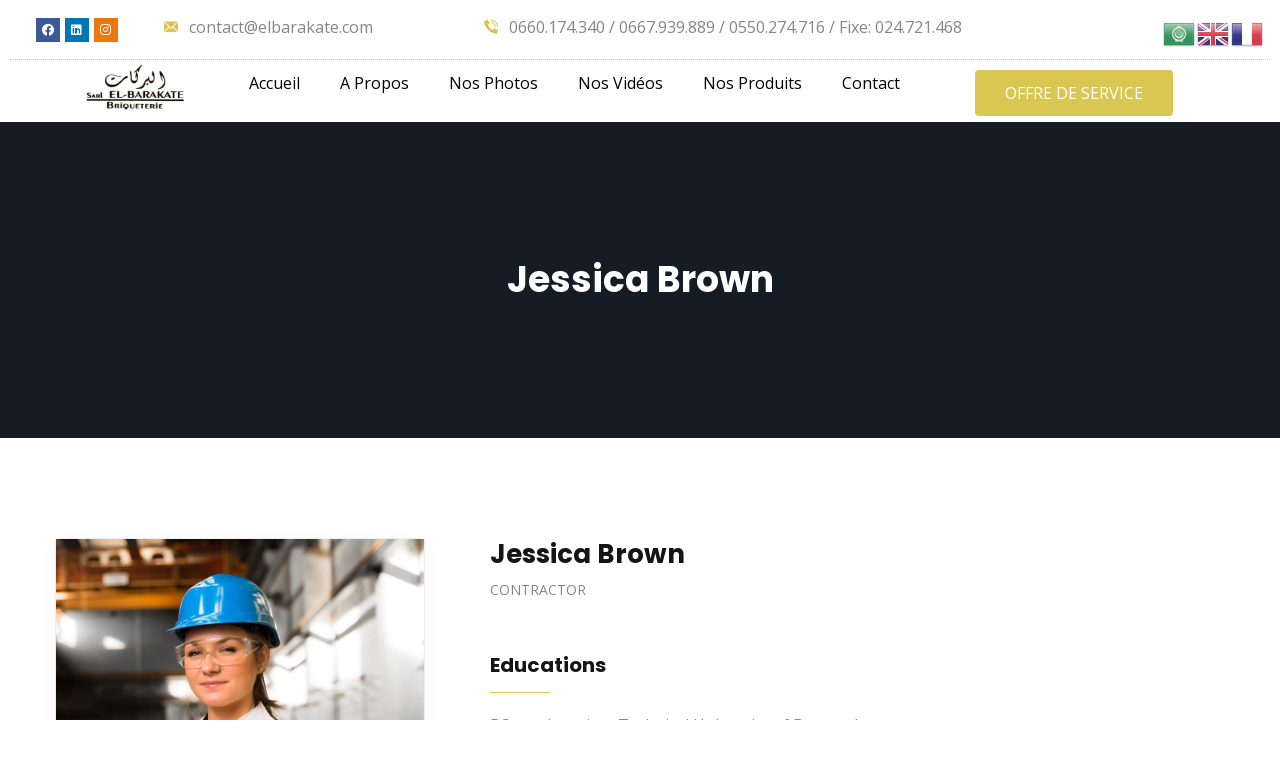

--- FILE ---
content_type: text/html; charset=UTF-8
request_url: https://elbarakate.com/team/jessica-brown/
body_size: 86822
content:
<!DOCTYPE html>
<html lang="fr-FR">
<head>
	<meta charset="UTF-8">
	<meta name="viewport" content="width=device-width, initial-scale=1.0, viewport-fit=cover" />		<meta name='robots' content='index, follow, max-image-preview:large, max-snippet:-1, max-video-preview:-1' />

	<!-- This site is optimized with the Yoast SEO plugin v26.7 - https://yoast.com/wordpress/plugins/seo/ -->
	<title>Jessica Brown - BRIQUETERIE SARL EL BARAKATE</title>
	<meta name="description" content="Notre entreprise est l’une des meilleures briqueteries en Algérie créé en 2003. Elle est spécialisée dans la fabrication des briques rouges avec des modèles toujours plus innovants pour le secteur de la Construction. La satisfaction de nos clients est le point le plus important de notre société. Nous accordons beaucoup d’importance à l’éthique de travail et notre comportement équitable et honnête permet d’être une entreprise exemplaire. Nos Produits/ BRIQUES 08 Trous, BRIQUES 12 Trous, HOURDIS 15/20." />
	<link rel="canonical" href="https://elbarakate.com/team/jessica-brown/" />
	<meta property="og:locale" content="fr_FR" />
	<meta property="og:type" content="article" />
	<meta property="og:title" content="Jessica Brown - BRIQUETERIE SARL EL BARAKATE" />
	<meta property="og:description" content="Notre entreprise est l’une des meilleures briqueteries en Algérie créé en 2003. Elle est spécialisée dans la fabrication des briques rouges avec des modèles toujours plus innovants pour le secteur de la Construction. La satisfaction de nos clients est le point le plus important de notre société. Nous accordons beaucoup d’importance à l’éthique de travail et notre comportement équitable et honnête permet d’être une entreprise exemplaire. Nos Produits/ BRIQUES 08 Trous, BRIQUES 12 Trous, HOURDIS 15/20." />
	<meta property="og:url" content="https://elbarakate.com/team/jessica-brown/" />
	<meta property="og:site_name" content="BRIQUETERIE SARL EL BARAKATE" />
	<meta property="article:publisher" content="https://web.facebook.com/sarlelbarakate" />
	<meta property="og:image" content="https://elbarakate.com/wp-content/uploads/2018/03/team-7.jpg" />
	<meta property="og:image:width" content="800" />
	<meta property="og:image:height" content="752" />
	<meta property="og:image:type" content="image/jpeg" />
	<meta name="twitter:card" content="summary_large_image" />
	<script type="application/ld+json" class="yoast-schema-graph">{"@context":"https://schema.org","@graph":[{"@type":"WebPage","@id":"https://elbarakate.com/team/jessica-brown/","url":"https://elbarakate.com/team/jessica-brown/","name":"Jessica Brown - BRIQUETERIE SARL EL BARAKATE","isPartOf":{"@id":"https://elbarakate.com/#website"},"primaryImageOfPage":{"@id":"https://elbarakate.com/team/jessica-brown/#primaryimage"},"image":{"@id":"https://elbarakate.com/team/jessica-brown/#primaryimage"},"thumbnailUrl":"https://elbarakate.com/wp-content/uploads/2018/03/team-7.jpg","datePublished":"2018-03-07T07:15:30+00:00","description":"Notre entreprise est l’une des meilleures briqueteries en Algérie créé en 2003. Elle est spécialisée dans la fabrication des briques rouges avec des modèles toujours plus innovants pour le secteur de la Construction. La satisfaction de nos clients est le point le plus important de notre société. Nous accordons beaucoup d’importance à l’éthique de travail et notre comportement équitable et honnête permet d’être une entreprise exemplaire. Nos Produits/ BRIQUES 08 Trous, BRIQUES 12 Trous, HOURDIS 15/20.","breadcrumb":{"@id":"https://elbarakate.com/team/jessica-brown/#breadcrumb"},"inLanguage":"fr-FR","potentialAction":[{"@type":"ReadAction","target":["https://elbarakate.com/team/jessica-brown/"]}]},{"@type":"ImageObject","inLanguage":"fr-FR","@id":"https://elbarakate.com/team/jessica-brown/#primaryimage","url":"https://elbarakate.com/wp-content/uploads/2018/03/team-7.jpg","contentUrl":"https://elbarakate.com/wp-content/uploads/2018/03/team-7.jpg","width":800,"height":752},{"@type":"BreadcrumbList","@id":"https://elbarakate.com/team/jessica-brown/#breadcrumb","itemListElement":[{"@type":"ListItem","position":1,"name":"Accueil","item":"https://elbarakate.com/"},{"@type":"ListItem","position":2,"name":"Team","item":"https://elbarakate.com/team/"},{"@type":"ListItem","position":3,"name":"Jessica Brown"}]},{"@type":"WebSite","@id":"https://elbarakate.com/#website","url":"https://elbarakate.com/","name":"BRIQUETERIE SARL EL BARAKATE","description":"BRIQUES 08 T / 12 T * HOURDIS 15/20","publisher":{"@id":"https://elbarakate.com/#organization"},"potentialAction":[{"@type":"SearchAction","target":{"@type":"EntryPoint","urlTemplate":"https://elbarakate.com/?s={search_term_string}"},"query-input":{"@type":"PropertyValueSpecification","valueRequired":true,"valueName":"search_term_string"}}],"inLanguage":"fr-FR"},{"@type":"Organization","@id":"https://elbarakate.com/#organization","name":"SARL EL BARAKATE","url":"https://elbarakate.com/","logo":{"@type":"ImageObject","inLanguage":"fr-FR","@id":"https://elbarakate.com/#/schema/logo/image/","url":"https://elbarakate.com/wp-content/uploads/2022/05/logo-removebg-preview.png","contentUrl":"https://elbarakate.com/wp-content/uploads/2022/05/logo-removebg-preview.png","width":310,"height":142,"caption":"SARL EL BARAKATE"},"image":{"@id":"https://elbarakate.com/#/schema/logo/image/"},"sameAs":["https://web.facebook.com/sarlelbarakate"]}]}</script>
	<!-- / Yoast SEO plugin. -->


<link rel='dns-prefetch' href='//fonts.googleapis.com' />
<link rel='preconnect' href='https://fonts.gstatic.com' crossorigin />
<link rel="alternate" type="application/rss+xml" title="BRIQUETERIE SARL EL BARAKATE &raquo; Flux" href="https://elbarakate.com/feed/" />
<link rel="alternate" type="application/rss+xml" title="BRIQUETERIE SARL EL BARAKATE &raquo; Flux des commentaires" href="https://elbarakate.com/comments/feed/" />
<style id='wp-img-auto-sizes-contain-inline-css' type='text/css'>
img:is([sizes=auto i],[sizes^="auto," i]){contain-intrinsic-size:3000px 1500px}
/*# sourceURL=wp-img-auto-sizes-contain-inline-css */
</style>
<style id='wp-emoji-styles-inline-css' type='text/css'>

	img.wp-smiley, img.emoji {
		display: inline !important;
		border: none !important;
		box-shadow: none !important;
		height: 1em !important;
		width: 1em !important;
		margin: 0 0.07em !important;
		vertical-align: -0.1em !important;
		background: none !important;
		padding: 0 !important;
	}
/*# sourceURL=wp-emoji-styles-inline-css */
</style>
<link rel='stylesheet' id='wp-block-library-css' href='https://elbarakate.com/wp-includes/css/dist/block-library/style.min.css?ver=03b0a6776d1202f5b909204f1e8c86bb' type='text/css' media='all' />
<style id='wp-block-paragraph-inline-css' type='text/css'>
.is-small-text{font-size:.875em}.is-regular-text{font-size:1em}.is-large-text{font-size:2.25em}.is-larger-text{font-size:3em}.has-drop-cap:not(:focus):first-letter{float:left;font-size:8.4em;font-style:normal;font-weight:100;line-height:.68;margin:.05em .1em 0 0;text-transform:uppercase}body.rtl .has-drop-cap:not(:focus):first-letter{float:none;margin-left:.1em}p.has-drop-cap.has-background{overflow:hidden}:root :where(p.has-background){padding:1.25em 2.375em}:where(p.has-text-color:not(.has-link-color)) a{color:inherit}p.has-text-align-left[style*="writing-mode:vertical-lr"],p.has-text-align-right[style*="writing-mode:vertical-rl"]{rotate:180deg}
/*# sourceURL=https://elbarakate.com/wp-includes/blocks/paragraph/style.min.css */
</style>

<style id='classic-theme-styles-inline-css' type='text/css'>
/*! This file is auto-generated */
.wp-block-button__link{color:#fff;background-color:#32373c;border-radius:9999px;box-shadow:none;text-decoration:none;padding:calc(.667em + 2px) calc(1.333em + 2px);font-size:1.125em}.wp-block-file__button{background:#32373c;color:#fff;text-decoration:none}
/*# sourceURL=/wp-includes/css/classic-themes.min.css */
</style>
<link rel='stylesheet' id='contact-form-7-css' href='https://elbarakate.com/wp-content/plugins/contact-form-7/includes/css/styles.css?ver=6.1.4' type='text/css' media='all' />
<link rel='stylesheet' id='gaviasthemer-update-css' href='https://elbarakate.com/wp-content/plugins/inusti-themer/assets/css/update.css?ver=03b0a6776d1202f5b909204f1e8c86bb' type='text/css' media='all' />
<style id='woocommerce-inline-inline-css' type='text/css'>
.woocommerce form .form-row .required { visibility: visible; }
/*# sourceURL=woocommerce-inline-inline-css */
</style>
<link rel='stylesheet' id='wcz-frontend-css' href='https://elbarakate.com/wp-content/plugins/woocustomizer/assets/css/frontend.css?ver=2.6.3' type='text/css' media='all' />
<link rel='stylesheet' id='elementor-icons-css' href='https://elbarakate.com/wp-content/plugins/elementor/assets/lib/eicons/css/elementor-icons.min.css?ver=5.21.0' type='text/css' media='all' />
<link rel='stylesheet' id='elementor-frontend-css' href='https://elbarakate.com/wp-content/plugins/elementor/assets/css/frontend.min.css?ver=3.15.1' type='text/css' media='all' />
<link rel='stylesheet' id='swiper-css' href='https://elbarakate.com/wp-content/plugins/elementor/assets/lib/swiper/css/swiper.min.css?ver=5.3.6' type='text/css' media='all' />
<link rel='stylesheet' id='elementor-post-5466-css' href='https://elbarakate.com/wp-content/uploads/elementor/css/post-5466.css?ver=1660898768' type='text/css' media='all' />
<link rel='stylesheet' id='gva-element-base-css' href='https://elbarakate.com/wp-content/plugins/inusti-themer/elementor/assets/css/base.css?ver=03b0a6776d1202f5b909204f1e8c86bb' type='text/css' media='all' />
<link rel='stylesheet' id='elementor-pro-css' href='https://elbarakate.com/wp-content/plugins/elementor-pro/assets/css/frontend.min.css?ver=3.7.3' type='text/css' media='all' />
<link rel='stylesheet' id='font-awesome-5-all-css' href='https://elbarakate.com/wp-content/plugins/elementor/assets/lib/font-awesome/css/all.min.css?ver=3.15.1' type='text/css' media='all' />
<link rel='stylesheet' id='font-awesome-4-shim-css' href='https://elbarakate.com/wp-content/plugins/elementor/assets/lib/font-awesome/css/v4-shims.min.css?ver=3.15.1' type='text/css' media='all' />
<link rel='stylesheet' id='elementor-post-13136-css' href='https://elbarakate.com/wp-content/uploads/elementor/css/post-13136.css?ver=1660898768' type='text/css' media='all' />
<link rel='stylesheet' id='elementor-post-13208-css' href='https://elbarakate.com/wp-content/uploads/elementor/css/post-13208.css?ver=1680824053' type='text/css' media='all' />
<style id='wcz-customizer-custom-css-inline-css' type='text/css'>
body.woocommerce form.woocommerce-ordering{display:none !important;}body.single-product .product_meta .posted_in{display:none !important;}
/*# sourceURL=wcz-customizer-custom-css-inline-css */
</style>
<link rel="preload" as="style" href="https://fonts.googleapis.com/css?family=Open%20Sans&#038;display=swap&#038;ver=1651622670" /><link rel="stylesheet" href="https://fonts.googleapis.com/css?family=Open%20Sans&#038;display=swap&#038;ver=1651622670" media="print" onload="this.media='all'"><noscript><link rel="stylesheet" href="https://fonts.googleapis.com/css?family=Open%20Sans&#038;display=swap&#038;ver=1651622670" /></noscript><link rel='stylesheet' id='inusti-fonts-css' href='https://fonts.googleapis.com/css2?family=Poppins:wght@400;500;600;700&#038;display=swap&#038;display=swap' type='text/css' media='all' />
<link rel='stylesheet' id='dashicons-css' href='https://elbarakate.com/wp-includes/css/dashicons.min.css?ver=03b0a6776d1202f5b909204f1e8c86bb' type='text/css' media='all' />
<link rel='stylesheet' id='owl-carousel-css' href='https://elbarakate.com/wp-content/themes/inusti/js/owl-carousel/assets/owl.carousel.css?ver=03b0a6776d1202f5b909204f1e8c86bb' type='text/css' media='all' />
<link rel='stylesheet' id='magnific-css' href='https://elbarakate.com/wp-content/themes/inusti/js/magnific/magnific-popup.css?ver=03b0a6776d1202f5b909204f1e8c86bb' type='text/css' media='all' />
<link rel='stylesheet' id='fontawesome-css' href='https://elbarakate.com/wp-content/themes/inusti/css/fontawesome/css/all.css?ver=03b0a6776d1202f5b909204f1e8c86bb' type='text/css' media='all' />
<link rel='stylesheet' id='inusti-style-css' href='https://elbarakate.com/wp-content/themes/inusti/style.css?ver=03b0a6776d1202f5b909204f1e8c86bb' type='text/css' media='all' />
<link rel='stylesheet' id='bootstrap-css' href='https://elbarakate.com/wp-content/themes/inusti/css/bootstrap.css?ver=1.0.2' type='text/css' media='all' />
<link rel='stylesheet' id='inusti-template-css' href='https://elbarakate.com/wp-content/themes/inusti/css/template.css?ver=1.0.2' type='text/css' media='all' />
<link rel='stylesheet' id='inusti-woocoomerce-css' href='https://elbarakate.com/wp-content/themes/inusti/css/woocommerce.css?ver=1.0.2' type='text/css' media='all' />
<link rel='stylesheet' id='inusti-parent-style-css' href='https://elbarakate.com/wp-content/themes/inusti/style.css?ver=03b0a6776d1202f5b909204f1e8c86bb' type='text/css' media='all' />
<link rel='stylesheet' id='inusti-child-style-css' href='https://elbarakate.com/wp-content/themes/inusti_child/style.css?ver=03b0a6776d1202f5b909204f1e8c86bb' type='text/css' media='all' />
<link rel='stylesheet' id='inusti-custom-style-css' href='https://elbarakate.com/wp-content/themes/inusti/css/custom_script.css?ver=03b0a6776d1202f5b909204f1e8c86bb' type='text/css' media='all' />
<style id='inusti-custom-style-inline-css' type='text/css'>
body, .tooltip, .popover, .btn-inline, #wp-calendar caption, dl, ul.gva-nav-menu > li .submenu-inner li a, ul.gva-nav-menu > li ul.submenu-inner li a,.elementor-accordion .elementor-accordion-item .elementor-tab-title a span, .milestone-block.style-1 .box-content .milestone-content .milestone-text, .milestone-block.style-1 .box-content .milestone-content .milestone-number-inner, .milestone-block.style-2 .box-content .milestone-content .milestone-number-inner,.milestone-block.style-2 .box-content .milestone-content .milestone-text, .gsc-pricing.style-1 .content-inner .plan-price, .gsc-tabs-content .nav_tabs > li a, .gva-locations-map .gm-style-iw div .marker .info, .gsc-work-process .box-content .number-text, social-networks-post > li.title-share, #comments ol.comment-list li #respond #reply-title #cancel-comment-reply-link,.woocommerce-page .content-page-inner input.button, .woocommerce-page .content-page-inner a.button, .woocommerce-cart-form__contents thead tr th, .woocommerce-cart-form__contents .woocommerce-cart-form__cart-item td.product-name, .woocommerce .button[type*="submit"]{ font-family:Open Sans,sans-serif;}
/*# sourceURL=inusti-custom-style-inline-css */
</style>
<link rel='stylesheet' id='inusti-custom-style-color-css' href='https://elbarakate.com/wp-content/themes/inusti/css/custom_script.css?ver=03b0a6776d1202f5b909204f1e8c86bb' type='text/css' media='all' />
<style id='inusti-custom-style-color-inline-css' type='text/css'>
.btn-primary { background-color: #DAC752; border-color: #DAC752;}.btn-primary.disabled, .btn-primary:disabled { background-color: #DAC752; border-color: #DAC752;}.btn-outline-primary { color: #DAC752; border-color: #DAC752;}.btn-outline-primary:hover { background-color: #DAC752; border-color: #DAC752;}.btn-outline-primary.disabled, .btn-outline-primary:disabled { color: #DAC752;}.btn-outline-primary:not(:disabled):not(.disabled):active, .btn-outline-primary:not(:disabled):not(.disabled).active, .show > .btn-outline-primary.dropdown-toggle { background-color: #DAC752; border-color: #DAC752;}.btn-link:hover { color: #DAC752;}.dropdown-item.active, .dropdown-item:active { background-color: #DAC752;}.custom-control-input:checked ~ .custom-control-label::before { background-color: #DAC752;}.custom-checkbox .custom-control-input:checked ~ .custom-control-label::before { background-color: #DAC752;}.custom-checkbox .custom-control-input:indeterminate ~ .custom-control-label::before { background-color: #DAC752;}.custom-radio .custom-control-input:checked ~ .custom-control-label::before { background-color: #DAC752;}.nav-pills .nav-link.active, .nav-pills .show > .nav-link { background-color: #DAC752;}.page-link:hover { color: #DAC752;}.page-item.active .page-link { color: #fff; background-color: #DAC752; border-color: #DAC752;}.badge-primary { color: #212529; background-color: #DAC752;}.progress-bar { background-color: #DAC752;}.list-group-item.active { color: #fff; background-color: #DAC752; border-color: #DAC752;}.bg-primary { background-color: #DAC752 !important;}.border-primary { border-color: #DAC752 !important; } a:hover { color: #DAC752;}ul.feature-list > li:after, ul.list-style-1 > li:after { color: #DAC752;}ul.list-style-2 > li { color: #DAC752;}.pager .paginations a:hover { color: #DAC752; border-color: #DAC752;}.pager .paginations a.active { background: #DAC752; border-color: #DAC752; color: #fff;}.bg-theme { background: #DAC752 !important;}.bg-theme-2 { background: #DAC752 !important;}.text-theme { color: #DAC752 !important;}.hover-color-theme a:hover { color: #DAC752 !important;}.btn-theme, .btn, .btn-white, .btn-theme-2, .btn-black, input[type*="submit"]:not(.fa):not(.btn-theme), #tribe-events .tribe-events-button, .tribe-events-button { background: #DAC752; color: #fff;}.btn-inline { color: #DAC752;}.alert .alert_icon { color: #DAC752;}.socials a i { color: #fff; background: #DAC752;}.socials-2 li a i:hover { color: #DAC752;}.page-links > a:hover, .page-links > span:not(.page-links-title):hover { border-color: #DAC752;}.page-links > span:not(.page-links-title) { border: 1px solid #DAC752;}.page-links .post-page-numbers:hover { border-color: #DAC752;}.page-links span.post-page-numbers { border-color: #DAC752;}.lockquote { border-left: 2px solid #DAC752 !important; color: #151515;}.lockquote:before { color: #DAC752;}.wp-block-pullquote.is-style-solid-color { background: #F7F7F7; border-left: 2px solid #DAC752 !important;}.return-top { background-color: #DAC752; color: #fff;}.return-top:hover { color: #DAC752; border-color: #DAC752;}.header-mobile .topbar-mobile .topbar-left .topbar-information i { color: #DAC752;}.header-mobile .header-mobile-content .mini-cart-header a.mini-cart .mini-cart-items { background: #DAC752; color: #fff;}ul.gva-nav-menu > li > a:before { background: #DAC752;}ul.gva-nav-menu > li:hover > a, ul.gva-nav-menu > li:active > a, ul.gva-nav-menu > li:focus > a, ul.gva-nav-menu > li.current_page_parent > a { color: #DAC752;}ul.gva-nav-menu > li .submenu-inner li a:hover, ul.gva-nav-menu > li .submenu-inner li a:focus, ul.gva-nav-menu > li .submenu-inner li a:active, ul.gva-nav-menu > li ul.submenu-inner li a:hover, ul.gva-nav-menu > li ul.submenu-inner li a:focus, ul.gva-nav-menu > li ul.submenu-inner li a:active { color: #DAC752;}.gavias-off-canvas-toggle { background: #DAC752; color: #fff;}.gavias-off-canvas .off-canvas-top .top-social > a:hover { background: #DAC752; color: #fff; border-color: #DAC752;}.gavias-off-canvas .off-canvas-top .gavias-off-canvas-close:hover { background: #DAC752; color: #fff;}.gavias-off-canvas ul#menu-main-menu > li > a.active > a { color: #DAC752;}.gavias-off-canvas ul#menu-main-menu > li .submenu-inner.dropdown-menu li a:hover, #gavias-off-canvas ul#menu-main-menu > li .submenu-inner.dropdown-menu li a:focus { color: #DAC752;}.gavias-off-canvas ul#menu-main-menu > li .submenu-inner.dropdown-menu li.active > a { color: #DAC752;}.gva-offcanvas-content a:hover { color: #DAC752;}.gva-offcanvas-content .close-canvas a:hover { color: #DAC752;}.gva-offcanvas-content #gva-mobile-menu ul.gva-mobile-menu > li a:hover { color: #DAC752;}.gva-offcanvas-content #gva-mobile-menu ul.gva-mobile-menu > li.menu-item-has-children .caret:hover { color: #DAC752;}.gva-offcanvas-content #gva-mobile-menu ul.gva-mobile-menu > li ul.submenu-inner li a:hover, .gva-offcanvas-content #gva-mobile-menu ul.gva-mobile-menu > li div.submenu-inner li a:hover { color: #DAC752;}.megamenu-main .widget.widget-html ul li strong { color: #DAC752;}.col-bg-bottom-theme:after { background: #DAC752;}.bg-row-theme { background: #DAC752;}.col-bg-theme-inner > .elementor-column-wrap > .elementor-widget-wrap { background: #DAC752;}.col-bg-theme > .elementor-column-wrap { background-color: #DAC752 !important;}.gsc-team .team-position { color: #DAC752;}.gsc-team.team-horizontal .team-header .social-list a:hover { color: #DAC752 !important;}.gsc-team.team-horizontal .team-name:after { background: #DAC752;}.gsc-team.team-vertical .team-body .info { background: #DAC752;}.post-small .post .cat-links a { color: #DAC752;}.elementor-widget-wp-widget-recent-posts .post-date:before { color: #DAC752;}.elementor-widget-tabs.elementor-tabs-view-horizontal .elementor-tabs .elementor-tab-title, .elementor-widget-tabs.elementor-tabs-view-horizontal .elementor-tabs .elementor-tab-mobile-title { border-top: 2px solid #DAC752;}.elementor-widget-tabs.elementor-tabs-view-horizontal .elementor-tabs .elementor-tab-title.elementor-active, .elementor-widget-tabs.elementor-tabs-view-horizontal .elementor-tabs .elementor-tab-mobile-title.elementor-active { background: #DAC752; color: #fff; border-top: 2px solid #DAC752;}.elementor-widget-wp-widget-nav_menu ul.menu > li.current-menu-item > a { background: #DAC752; color: #fff;}.elementor-widget-wp-widget-nav_menu ul.menu > li > a:hover, .elementor-widget-wp-widget-nav_menu ul.menu > li > a:focus { background: #DAC752; color: #fff;}.elementor-widget-icon-box.icon-color-theme .elementor-icon, .elementor-widget-icon-box.icon-color-theme .elementor-icon-list-icon, .elementor-widget-icon-list.icon-color-theme .elementor-icon, .elementor-widget-icon-list.icon-color-theme .elementor-icon-list-icon { color: #DAC752;}.elementor-widget-icon-box.hover-color-theme a:hover, .elementor-widget-icon-list.hover-color-theme a:hover { color: #DAC752 !important;}.gsc-career .box-content .job-type { color: #fff; background: #DAC752;}.gva-hover-box-carousel .hover-box-item .box-content .box-icon { background: #DAC752; color: #fff;}.gsc-countdown { background: #DAC752;}.gsc-icon-box-group.style-1 .icon-box-item-content .icon-box-item-inner .box-icon i { color: #DAC752;}.gsc-icon-box-group.style-1 .icon-box-item-content .icon-box-item-inner .box-icon svg { fill: #DAC752;}.gsc-icon-box-styles.style-1 .icon-box-inner .box-icon { background: #DAC752;}.gsc-icon-box-styles.style-2 .box-icon { background: #DAC752;}.milestone-block.style-2 .box-content .milestone-icon .icon { color: #DAC752;}.milestone-block.style-2 .box-content .milestone-icon .icon svg { fill: #DAC752;}.gsc-heading .heading-video .video-link { color: #fff; background: #DAC752;}.gsc-heading .title .highlight, .gsc-heading .title strong { color: #DAC752;}.gsc-heading .sub-title > span:after { background: #DAC752;}.gsc-image-content.skin-v1 .content-box { background: #DAC752; color: #fff;}.gsc-image-content.skin-v1 .content-box:before { border-bottom: 20px solid #DAC752;}.gsc-image-content.skin-v2 { background: #DAC752;}.gsc-image-content.skin-v2:before { border-top: 60px solid #DAC752;}@media (max-width: 575.98px) { .gsc-image-content.skin-v2:before { border-top: 30px solid #DAC752;}}.gsc-image-content.skin-v4 .box-content .read-more svg { fill: #DAC752;}.gva-posts-grid .posts-grid-filter ul.nav-tabs > li > a.active { color: #DAC752;}.gva-testimonial .testimonial-name { color: #DAC752;}.gva-testimonial .testimonial-image { border: 2px solid #DAC752;}.gva-testimonial.style-1 .testimonial-item:before { color: #fff; background: #DAC752;}.gsc-video-box.style-1 .video-action { background: #DAC752;}.gsc-video-box.style-2 .video-inner .video-action .popup-video { background: #DAC752; color: #fff;}.gva-video-carousel .video-item-inner .video-link { background: #DAC752;}.gsc-pricing.style-1 .content-inner .plan-price .price-value { color: #DAC752;}.gsc-pricing.style-1 .content-inner .plan-price .interval { color: #DAC752;}.gsc-pricing.style-1 .content-inner .plan-list li .icon { color: #DAC752;}.gsc-pricing.style-2 .content-inner .price-meta .plan-price .price-value { color: #DAC752;}.gsc-pricing.style-2 .content-inner .price-meta .plan-price .interval { color: #DAC752;}.gsc-tabs-content .nav_tabs > li a:before { background: #DAC752;}.gsc-tabs-content .tab-content .tab-pane .tab-content-item ul > li:after { color: #DAC752;}.gva-locations-map .makers .location-item .maker-item-inner .right .location-title:hover { color: #DAC752;}.gva-locations-map .makers .location-item .maker-item-inner:hover .location-title, .gva-locations-map .makers .location-item .maker-item-inner.active .location-title { color: #DAC752;}.gva-locations-map .makers .location-item .maker-item-inner:hover .icon, .gva-locations-map .makers .location-item .maker-item-inner.active .icon { color: #DAC752;}.gsc-work-process .box-content .number-text { background: #DAC752; color: #fff;}.service-item.style-1 .service-icon { background: #DAC752; color: #fff;}.service-item.style-1 .read-more a:hover { border-color: #DAC752; color: #DAC752;}.service-item.style-1:hover .service-content { border-bottom: 2px solid #DAC752;}.service-item.style-1:hover .read-more a { border-color: #DAC752; color: #DAC752;}.active.center .service-item.style-1 .service-content { border-bottom: 2px solid #DAC752;}.active.center .service-item.style-1 .read-more a { border-color: #DAC752; color: #DAC752;}.widget .widget-title:after, .widget .widgettitle:after, .widget .wpb_singleimage_heading:after, .wpb_single_image .widget-title:after, .wpb_single_image .widgettitle:after, .wpb_single_image .wpb_singleimage_heading:after, .wpb_content_element .widget-title:after, .wpb_content_element .widgettitle:after, .wpb_content_element .wpb_singleimage_heading:after { background: #DAC752;}.color-theme .widget-title, .color-theme .widgettitle { color: #DAC752 !important;}.wp-sidebar ul li a:hover, .elementor-widget-sidebar ul li a:hover { color: #DAC752;}.wp-sidebar .post-author, .wp-sidebar .post-date, .elementor-widget-sidebar .post-author, .elementor-widget-sidebar .post-date { color: #DAC752;}.gva-main-search .gva-search input.input-search { background: #DAC752; color: #fff;}.wp-footer .footer-widgets .widget_categories a:hover, #wp-footer .footer-widgets .widget_archive a:hover, #wp-footer .footer-widgets .wp-sidebar .widget_nav_menu a:hover, #wp-footer .footer-widgets #wp-footer .widget_nav_menu a:hover, #wp-footer .footer-widgets .elementor-widget-sidebar .widget_nav_menu a:hover, #wp-footer .footer-widgets .widget_pages a:hover, #wp-footer .footer-widgets .widget_meta a:hover { color: #DAC752 !important;}.wp-footer .footer-widgets .widget_tag_cloud .tagcloud > a:hover { border-color: #DAC752; color: #fff;}.widget_calendar .wp-calendar-table td a { color: #DAC752;}.widget_calendar .wp-calendar-table #today { color: #DAC752;}.widget_calendar .wp-calendar-table #today:after { background: #DAC752;}.widget_tag_cloud .tagcloud > a:hover { background: #DAC752; color: #fff;}.widget_categories ul > li > a:hover, .widget_archive ul > li > a:hover, .wp-sidebar .widget_nav_menu ul > li > a:hover, #wp-footer .widget_nav_menu ul > li > a:hover, .elementor-widget-sidebar .widget_nav_menu ul > li > a:hover, .widget_pages ul > li > a:hover, .widget_meta ul > li > a:hover { color: #DAC752;}.widget_rss ul > li a .post-date, .widget_recent_entries ul > li a .post-date, .gva_widget_recent_entries ul > li a .post-date { color: #DAC752;}.widget_rss > ul li .rss-date { color: #DAC752;}.support-box .phone a { color: #DAC752;}.post:not(.post-single-content) .post-thumbnail .entry-date { background: #DAC752; color: #fff;}.post:not(.post-single-content) .entry-content .content-inner .entry-meta i { color: #DAC752;}.post:not(.post-single-content) .tag-links > a:hover { background: #DAC752; color: #fff;}.post:not(.post-single-content):hover .entry-content { border-bottom-color: #DAC752;}.post:not(.post-single-content):hover .entry-content .content-inner .entry-title:after { background: #DAC752;}.post .post-style-2 .entry-content .entry-meta .right i { color: #DAC752;}.post .post-style-2 .entry-content .read-more svg { fill: #DAC752;}.post .post-style-2:hover .entry-content .entry-meta .left { border-color: #DAC752;}.post-block-small .post-content .post-date { color: #DAC752;}.post.post-single-content .post-thumbnail .entry-date { background: #DAC752; color: #fff;}.post.post-single-content .entry-content .entry-meta .meta-inline > span i { color: #DAC752;}.post.post-single-content .entry-content .entry-meta .meta-inline .entry-date { color: #DAC752;}.post.post-single-content .entry-content .cat-links i { color: #DAC752;}.post.post-single-content .entry-content .cat-links a:hover { color: #DAC752;}.post.post-single-content .entry-content .post-content input[type="submit"] { background: #DAC752; color: #fff;}.post.post-single-content .tag-links > a:hover { background: #DAC752; color: #fff;}.post-nav-links span:hover, .post-nav-links a:hover { color: #DAC752; border-color: #DAC752;}.post-nav-links span.active, .post-nav-links span.current, .post-nav-links a.active, .post-nav-links a.current { background: #DAC752; border-color: #DAC752; color: #fff;}.social-networks-post > li:not(.title-share) a:hover { background: #DAC752; color: #fff; border-color: #DAC752;}.post-navigation a:hover { background: #DAC752; color: #fff;}.tribe-event-list-block .tribe-event-left .content-inner .tribe-start-date { background: #DAC752; color: #fff;}.tribe-event-list-block .tribe-event-right .content-inner .tribe-events-event-meta .icon { color: #DAC752;}.tribe-events .tribe-events-c-ical__link { border-color: #DAC752; color: #DAC752;}.tribe-events .tribe-events-c-ical__link:hover, .tribe-events .tribe-events-c-ical__link:active, .tribe-events .tribe-events-c-ical__link:focus { background-color: #DAC752;}.tribe-common .tribe-common-c-btn, .tribe-common a.tribe-common-c-btn { background: #DAC752;}.tribe-common .tribe-common-c-btn:hover, .tribe-common .tribe-common-c-btn:active, .tribe-common .tribe-common-c-btn:focus, .tribe-common a.tribe-common-c-btn:hover, .tribe-common a.tribe-common-c-btn:active, .tribe-common a.tribe-common-c-btn:focus { background: #DAC752;}.tribe-events-single .tribe-events-schedule .icon { color: #DAC752;}.tribe-events-single .tribe-events-event-meta .tribe-event-single-detail .tribe-event-single-meta-detail > div .icon { color: #DAC752;}.tribe-events-single .tribe-events-event-meta .tribe-event-meta-bottom .event-single-organizer > .content-inner .meta-item .icon svg { fill: #DAC752;}.tribe-events-single .tribe-events-event-meta .tribe-event-meta-bottom .event-single-venue > .content-inner { background: #DAC752; color: #fff;}.tribe-events-single .tribe-events-event-meta .tribe-event-meta-bottom .event-single-venue > .content-inner:after { background: #DAC752;}.post-type-archive-tribe_events table.tribe-events-calendar tbody td .tribe-events-tooltip .tribe-events-event-body .tribe-event-duration { color: #DAC752;}.post-type-archive-tribe_events table.tribe-events-calendar tbody td:hover { border-bottom: 2px solid #DAC752 !important;}.portfolio-filter ul.nav-tabs > li > a:after { background: #DAC752;}.portfolio-v1 .images .link:hover { background: #DAC752; color: #fff;}.portfolio-v1 .portfolio-content .content-inner .portfolio-meta:after { background: #DAC752;}.portfolio-v1:hover .portfolio-content .content-inner, .portfolio-v1:active .portfolio-content .content-inner, .portfolio-v1:focus .portfolio-content .content-inner { background: #DAC752; border-color: #DAC752;}.portfolio-v2 .images a.link-image-content:after { background: #DAC752;}.portfolio-v2 .images .link:hover { color: #DAC752;}.team-progress-wrapper .team__progress .team__progress-bar { background: #DAC752;}.team-block.team-v1:hover { border-color: #DAC752;}.team-block.team-v1 .socials-team .gva-social:hover, .team-block.team-v1 .socials-team .gva-social:focus, .team-block.team-v1 .socials-team .gva-social:active { background: #DAC752;}.team-block.team-v2 .team-image .socials-team a { background: #DAC752;}.team-block-single .heading:after, .team-block-single .heading-contact:after { background: #DAC752;}.team-block-single .team-quote:after { color: #DAC752;}.team-block-single .socials-team a:hover { background: #DAC752; border-color: #DAC752;}.pagination .disabled { background: #DAC752;}.pagination .current { background: #DAC752;}.not-found-wrapper .not-found-home > a { background: #DAC752;}.not-found-wrapper .not-found-home > a:hover, .not-found-wrapper .not-found-home > a:active, .not-found-wrapper .not-found-home > a:after { background: #DAC752;}.content-page-index .post-masonry-index .post.sticky .entry-content:after { color: #DAC752;}.newsletter-form input[type="email"] { border-bottom: 4px solid #DAC752;}.newsletter-form .form-action input{ background: none!important;}.newsletter-form .form-action:hover { background: #DAC752; color: #fff;}.comments .comments-title:after { background: #DAC752;}.comments #add_review_button, #comments #submit { background: #DAC752; color: #fff;}.comments #reply-title { color: #DAC752;}.comments ol.comment-list .the-comment .comment-info:after { background: #DAC752;}.comments ol.comment-list .the-comment .comment-info a:hover { color: #DAC752;}.comments ol.comment-list .the-comment .comment-action-wrap a { color: #DAC752;}.pingbacklist > li .the-comment .comment-info:after { background: #DAC752;}.pingbacklist > li .the-comment .comment-info a:hover { color: #DAC752;}.pingbacklist > li .the-comment .comment-action-wrap a { color: #DAC752;}.cld-like-dislike-wrap .cld-like-wrap { color: #DAC752;}.cld-like-dislike-wrap .cld-like-wrap a { color: #DAC752;}.custom-breadcrumb .breadcrumb { color: #DAC752;}.owl-carousel .owl-dots .owl-dot.active, .flex-control-nav .owl-dots .owl-dot.active, .ctf-tweets .owl-dots .owl-dot.active { background: #DAC752;}ul.nav-tabs > li > a:hover, ul.nav-tabs > li > a:focus, ul.nav-tabs > li > a:active { color: #DAC752;}ul.nav-tabs > li.active > a { background: #DAC752 !important;}.btn-slider-white { color: #DAC752;}.btn-slider-white:hover, .btn-slider-white:focus, .btn-slider-white:active { background: #DAC752;}.tweet-1 .ctf-type-usertimeline { background: #DAC752;}.tweet-1 .ctf-type-usertimeline .ctf-tweets .ctf-item svg:hover, .tweet-1 .ctf-type-usertimeline .ctf-tweets .ctf-item i:hover { color: #DAC752;}.tweet-2 .ctf-type-usertimeline .ctf-item .ctf-tweet-text a { color: #DAC752;}.tweet-2 .ctf-type-usertimeline .ctf-item .ctf-tweet-text a:hover, .tweet-2 .ctf-type-usertimeline .ctf-item .ctf-tweet-text a:focus { color: #DAC752;}.tweet-2 .ctf-type-usertimeline .ctf-item .ctf-author-box .ctf-author-box-link .ctf-author-screenname { color: #DAC752 !important;}.select2-container .select2-dropdown ul.select2-results__options li.select2-results__option--highlighted { color: #DAC752;}.select2-container .select2-dropdown ul.select2-results__options li[aria-selected="true"] { color: #DAC752;}.select2-container .select2-selection .select2-selection__rendered .select2-selection__clear { background: #DAC752;}.select2-selection.select2-selection--multiple .select2-selection__rendered li.select2-selection__choice .select2-selection__choice__remove { background: #DAC752;}.woocommerce-tab-product-info .submit { background: #DAC752;}.minibasket.light i { color: #DAC752;}.able.variations a.reset_variations { color: #DAC752 !important; display: none;}.single-product .social-networks > li a:hover { color: #DAC752;}.single-product .image_frame .woocommerce-product-gallery__trigger:hover { background: #DAC752;}.single-product .image_frame .onsale { background: #DAC752;}.single-product ol.flex-control-nav.flex-control-thumbs .owl-item img.flex-active { border: 1px solid #DAC752;}.single-product .product-single-main.product-type-grouped table.group_table tr td.label a:hover, .single-product .product-single-main.product-type-grouped table.group_table tr td label a:hover { color: #DAC752;}.single-product .entry-summary .woocommerce-product-rating .woocommerce-review-link:hover { color: #DAC752;}.single-product .entry-summary .price { color: #DAC752;}.single-product .product-single-inner .cart .button:hover, .single-product .product-single-inner .add-cart .button:hover { background: #DAC752;}.single-product .product-single-inner .yith-wcwl-add-to-wishlist a { background: #DAC752;}.single-product .product-single-inner .yith-wcwl-add-to-wishlist a:hover { background: #DAC752;}.single-product .product-single-inner a.compare { background: #DAC752;}.single-product .product-single-inner a.compare:hover { background: #DAC752;}.single-product .product-single-inner form.cart .table-product-group td.label a:hover { color: #DAC752;}.single-product .product-single-inner form.cart .add-cart button { background: #DAC752;}.single-product .product-single-inner form.cart .add-cart button:hover { background: #DAC752;}.single-product .product_meta > span a:hover { color: #DAC752;}.woocommerce-account .woocommerce-MyAccount-navigation ul > li.is-active a { color: #DAC752;}.woocommerce #breadcrumb a:hover { color: #DAC752;}.woocommerce-page .content-page-inner input.button, .woocommerce-page .content-page-inner a.button { background: #DAC752;}.woocommerce-page .content-page-inner input.button:hover, .woocommerce-page .content-page-inner a.button:hover { background: #DAC752;}.woocommerce-cart-form__contents .woocommerce-cart-form__cart-item td.product-remove a.remove { background: #DAC752;}.shop-loop-actions .quickview a:hover, .shop-loop-actions .yith-wcwl-add-to-wishlist a:hover, .shop-loop-actions .yith-compare a:hover, .shop-loop-actions .add-to-cart a:hover { background: #DAC752;}.shop-loop-price .price { color: #DAC752;}.gva-countdown .countdown-times > div.day { color: #DAC752;}.product_list_widget.cart_list .widget-product .name a:hover { color: #DAC752 !important;}.product_list_widget.cart_list .widget-product .remove { background: #DAC752;}.woo-display-mode > a:hover, .woo-display-mode > a:active, .woo-display-mode > a:focus, .woo-display-mode > a.active { background: #DAC752;}.filter-sidebar .filter-sidebar-inner.layout-offcavas .filter-close { background: #DAC752;}.woocommerce .button[type*="submit"] { background: #DAC752; color: #fff;}.woocommerce .button[type*="submit"]:hover { background: #DAC752;}.widget.widget_layered_nav ul > li a:hover { color: #DAC752;}.widget.widget_product_categories li.current-cat > a { color: #DAC752 !important;}.widget.widget_product_categories ul.product-categories > li.has-sub .cat-caret:hover { color: #DAC752;}.widget.widget_product_categories ul.product-categories > li ul a:hover { color: #DAC752;}.not-found-wrapper{background-color: #1F2230; }
/*# sourceURL=inusti-custom-style-color-inline-css */
</style>
<link rel='stylesheet' id='google-fonts-1-css' href='https://fonts.googleapis.com/css?family=Roboto%3A100%2C100italic%2C200%2C200italic%2C300%2C300italic%2C400%2C400italic%2C500%2C500italic%2C600%2C600italic%2C700%2C700italic%2C800%2C800italic%2C900%2C900italic%7CRoboto+Slab%3A100%2C100italic%2C200%2C200italic%2C300%2C300italic%2C400%2C400italic%2C500%2C500italic%2C600%2C600italic%2C700%2C700italic%2C800%2C800italic%2C900%2C900italic&#038;display=auto&#038;ver=03b0a6776d1202f5b909204f1e8c86bb' type='text/css' media='all' />
<link rel='stylesheet' id='elementor-icons-shared-0-css' href='https://elbarakate.com/wp-content/plugins/elementor/assets/lib/font-awesome/css/fontawesome.min.css?ver=5.15.3' type='text/css' media='all' />
<link rel='stylesheet' id='elementor-icons-fa-brands-css' href='https://elbarakate.com/wp-content/plugins/elementor/assets/lib/font-awesome/css/brands.min.css?ver=5.15.3' type='text/css' media='all' />
<link rel='stylesheet' id='elementor-icons-fa-solid-css' href='https://elbarakate.com/wp-content/plugins/elementor/assets/lib/font-awesome/css/solid.min.css?ver=5.15.3' type='text/css' media='all' />
<link rel="preconnect" href="https://fonts.gstatic.com/" crossorigin><script type="text/javascript" src="https://elbarakate.com/wp-includes/js/jquery/jquery.min.js?ver=3.7.1" id="jquery-core-js"></script>
<script type="text/javascript" src="https://elbarakate.com/wp-includes/js/jquery/jquery-migrate.min.js?ver=3.4.1" id="jquery-migrate-js"></script>
<script type="text/javascript" src="https://elbarakate.com/wp-content/plugins/woocommerce/assets/js/jquery-blockui/jquery.blockUI.min.js?ver=2.7.0-wc.10.4.3" id="wc-jquery-blockui-js" defer="defer" data-wp-strategy="defer"></script>
<script type="text/javascript" src="https://elbarakate.com/wp-content/plugins/woocommerce/assets/js/js-cookie/js.cookie.min.js?ver=2.1.4-wc.10.4.3" id="wc-js-cookie-js" defer="defer" data-wp-strategy="defer"></script>
<script type="text/javascript" id="woocommerce-js-extra">
/* <![CDATA[ */
var woocommerce_params = {"ajax_url":"/wp-admin/admin-ajax.php","wc_ajax_url":"/?wc-ajax=%%endpoint%%&elementor_page_id=2873","i18n_password_show":"Afficher le mot de passe","i18n_password_hide":"Masquer le mot de passe"};
//# sourceURL=woocommerce-js-extra
/* ]]> */
</script>
<script type="text/javascript" src="https://elbarakate.com/wp-content/plugins/woocommerce/assets/js/frontend/woocommerce.min.js?ver=10.4.3" id="woocommerce-js" defer="defer" data-wp-strategy="defer"></script>
<script type="text/javascript" src="https://elbarakate.com/wp-content/plugins/elementor/assets/lib/font-awesome/js/v4-shims.min.js?ver=3.15.1" id="font-awesome-4-shim-js"></script>
<script type="text/javascript" src="https://elbarakate.com/wp-content/themes/inusti/js/popper.js?ver=03b0a6776d1202f5b909204f1e8c86bb" id="popper-js"></script>
<script type="text/javascript" src="https://elbarakate.com/wp-content/themes/inusti/js/bootstrap.js?ver=03b0a6776d1202f5b909204f1e8c86bb" id="bootstrap-js"></script>
<script type="text/javascript" src="https://elbarakate.com/wp-content/themes/inusti/js/perfect-scrollbar.jquery.min.js?ver=03b0a6776d1202f5b909204f1e8c86bb" id="perfect-scrollbar-js"></script>
<script type="text/javascript" src="https://elbarakate.com/wp-content/themes/inusti/js/magnific/jquery.magnific-popup.min.js?ver=03b0a6776d1202f5b909204f1e8c86bb" id="jquery-magnific-popup-js"></script>
<script type="text/javascript" src="https://elbarakate.com/wp-content/plugins/woocommerce/assets/js/jquery-cookie/jquery.cookie.min.js?ver=1.4.1-wc.10.4.3" id="wc-jquery-cookie-js" defer="defer" data-wp-strategy="defer"></script>
<script type="text/javascript" src="https://elbarakate.com/wp-content/plugins/elementor/assets/lib/waypoints/waypoints.min.js?ver=4.0.2" id="elementor-waypoints-js"></script>
<script type="text/javascript" src="https://elbarakate.com/wp-content/themes/inusti/js/sticky.js?ver=03b0a6776d1202f5b909204f1e8c86bb" id="sticky-js"></script>
<script type="text/javascript" src="https://elbarakate.com/wp-content/themes/inusti/js/owl-carousel/owl.carousel.min.js?ver=03b0a6776d1202f5b909204f1e8c86bb" id="owl-carousel-js"></script>
<script type="text/javascript" src="https://elbarakate.com/wp-content/themes/inusti/js/jquery.appear.js?ver=03b0a6776d1202f5b909204f1e8c86bb" id="jquery-appear-js"></script>
<script type="text/javascript" src="https://elbarakate.com/wp-includes/js/imagesloaded.min.js?ver=5.0.0" id="imagesloaded-js"></script>
<script type="text/javascript" src="https://elbarakate.com/wp-includes/js/masonry.min.js?ver=4.2.2" id="masonry-js"></script>
<script type="text/javascript" src="https://elbarakate.com/wp-includes/js/jquery/jquery.masonry.min.js?ver=3.1.2b" id="jquery-masonry-js"></script>
<script type="text/javascript" src="https://elbarakate.com/wp-content/themes/inusti/js/main.js?ver=03b0a6776d1202f5b909204f1e8c86bb" id="inusti-main-js"></script>
<script type="text/javascript" src="https://elbarakate.com/wp-content/themes/inusti/js/woocommerce.js?ver=03b0a6776d1202f5b909204f1e8c86bb" id="inusti-woocommerce-js"></script>
<script type="text/javascript" id="wc-add-to-cart-js-extra">
/* <![CDATA[ */
var wc_add_to_cart_params = {"ajax_url":"/wp-admin/admin-ajax.php","wc_ajax_url":"/?wc-ajax=%%endpoint%%&elementor_page_id=2873","i18n_view_cart":"Voir le panier","cart_url":"https://elbarakate.com","is_cart":"","cart_redirect_after_add":"no"};
//# sourceURL=wc-add-to-cart-js-extra
/* ]]> */
</script>
<script type="text/javascript" src="https://elbarakate.com/wp-content/plugins/woocommerce/assets/js/frontend/add-to-cart.min.js?ver=10.4.3" id="wc-add-to-cart-js" defer="defer" data-wp-strategy="defer"></script>
<link rel="https://api.w.org/" href="https://elbarakate.com/wp-json/" /><link rel="EditURI" type="application/rsd+xml" title="RSD" href="https://elbarakate.com/xmlrpc.php?rsd" />

<link rel='shortlink' href='https://elbarakate.com/?p=2873' />
<meta name="framework" content="Redux 4.1.26" /><script> var ajaxurl = "https://elbarakate.com/wp-admin/admin-ajax.php";</script><script> var ajaxurl = "https://elbarakate.com/wp-admin/admin-ajax.php";</script>	<noscript><style>.woocommerce-product-gallery{ opacity: 1 !important; }</style></noscript>
	<meta name="generator" content="Elementor 3.15.1; features: e_dom_optimization, e_optimized_assets_loading, additional_custom_breakpoints; settings: css_print_method-external, google_font-enabled, font_display-auto">
<meta name="generator" content="Powered by Slider Revolution 6.5.20 - responsive, Mobile-Friendly Slider Plugin for WordPress with comfortable drag and drop interface." />
<link rel="icon" href="https://elbarakate.com/wp-content/uploads/2022/05/LOGO11.png" sizes="32x32" />
<link rel="icon" href="https://elbarakate.com/wp-content/uploads/2022/05/LOGO11.png" sizes="192x192" />
<link rel="apple-touch-icon" href="https://elbarakate.com/wp-content/uploads/2022/05/LOGO11.png" />
<meta name="msapplication-TileImage" content="https://elbarakate.com/wp-content/uploads/2022/05/LOGO11.png" />
<script>function setREVStartSize(e){
			//window.requestAnimationFrame(function() {
				window.RSIW = window.RSIW===undefined ? window.innerWidth : window.RSIW;
				window.RSIH = window.RSIH===undefined ? window.innerHeight : window.RSIH;
				try {
					var pw = document.getElementById(e.c).parentNode.offsetWidth,
						newh;
					pw = pw===0 || isNaN(pw) ? window.RSIW : pw;
					e.tabw = e.tabw===undefined ? 0 : parseInt(e.tabw);
					e.thumbw = e.thumbw===undefined ? 0 : parseInt(e.thumbw);
					e.tabh = e.tabh===undefined ? 0 : parseInt(e.tabh);
					e.thumbh = e.thumbh===undefined ? 0 : parseInt(e.thumbh);
					e.tabhide = e.tabhide===undefined ? 0 : parseInt(e.tabhide);
					e.thumbhide = e.thumbhide===undefined ? 0 : parseInt(e.thumbhide);
					e.mh = e.mh===undefined || e.mh=="" || e.mh==="auto" ? 0 : parseInt(e.mh,0);
					if(e.layout==="fullscreen" || e.l==="fullscreen")
						newh = Math.max(e.mh,window.RSIH);
					else{
						e.gw = Array.isArray(e.gw) ? e.gw : [e.gw];
						for (var i in e.rl) if (e.gw[i]===undefined || e.gw[i]===0) e.gw[i] = e.gw[i-1];
						e.gh = e.el===undefined || e.el==="" || (Array.isArray(e.el) && e.el.length==0)? e.gh : e.el;
						e.gh = Array.isArray(e.gh) ? e.gh : [e.gh];
						for (var i in e.rl) if (e.gh[i]===undefined || e.gh[i]===0) e.gh[i] = e.gh[i-1];
											
						var nl = new Array(e.rl.length),
							ix = 0,
							sl;
						e.tabw = e.tabhide>=pw ? 0 : e.tabw;
						e.thumbw = e.thumbhide>=pw ? 0 : e.thumbw;
						e.tabh = e.tabhide>=pw ? 0 : e.tabh;
						e.thumbh = e.thumbhide>=pw ? 0 : e.thumbh;
						for (var i in e.rl) nl[i] = e.rl[i]<window.RSIW ? 0 : e.rl[i];
						sl = nl[0];
						for (var i in nl) if (sl>nl[i] && nl[i]>0) { sl = nl[i]; ix=i;}
						var m = pw>(e.gw[ix]+e.tabw+e.thumbw) ? 1 : (pw-(e.tabw+e.thumbw)) / (e.gw[ix]);
						newh =  (e.gh[ix] * m) + (e.tabh + e.thumbh);
					}
					var el = document.getElementById(e.c);
					if (el!==null && el) el.style.height = newh+"px";
					el = document.getElementById(e.c+"_wrapper");
					if (el!==null && el) {
						el.style.height = newh+"px";
						el.style.display = "block";
					}
				} catch(e){
					console.log("Failure at Presize of Slider:" + e)
				}
			//});
		  };</script>
		<style type="text/css" id="wp-custom-css">
			.custom-breadcrumb .breadcrumb  {
	
	display:none;
}


.shop-loop-actions .quickview a, .shop-loop-actions .yith-wcwl-add-to-wishlist a, .shop-loop-actions .yith-compare a, .shop-loop-actions .add-to-cart a {
	
	display:none; !important
}

.shop-loop-title { text-align:center;}		</style>
		</head>
<body class="wp-singular gva_team-template-default single single-gva_team postid-2873 wp-theme-inusti wp-child-theme-inusti_child theme-inusti woocommerce-no-js wcz-woocommerce elementor-default elementor-kit-5466">

		<div data-elementor-type="header" data-elementor-id="13136" class="elementor elementor-13136 elementor-location-header">
								<section class="elementor-section elementor-top-section elementor-element elementor-element-ea86ce1 elementor-section-full_width elementor-section-height-default elementor-section-height-default" data-id="ea86ce1" data-element_type="section">
						<div class="elementor-container elementor-column-gap-default">
					<div class="elementor-column elementor-col-33 elementor-top-column elementor-element elementor-element-0d96800 top column-style-top" data-id="0d96800" data-element_type="column">
			<div class="elementor-widget-wrap elementor-element-populated">
								<div class="elementor-element elementor-element-42d9062 elementor-shape-square elementor-grid-0 e-grid-align-center elementor-widget elementor-widget-social-icons" data-id="42d9062" data-element_type="widget" data-widget_type="social-icons.default">
				<div class="elementor-widget-container">
					<div class="elementor-social-icons-wrapper elementor-grid">
							<span class="elementor-grid-item">
					<a class="elementor-icon elementor-social-icon elementor-social-icon-facebook elementor-repeater-item-28711fa" href="https://web.facebook.com/sarlelbarakate" target="_blank">
						<span class="elementor-screen-only">Facebook</span>
						<i class="fab fa-facebook"></i>					</a>
				</span>
							<span class="elementor-grid-item">
					<a class="elementor-icon elementor-social-icon elementor-social-icon-linkedin elementor-repeater-item-bc98efa" href="https://www.linkedin.com/" target="_blank">
						<span class="elementor-screen-only">Linkedin</span>
						<i class="fab fa-linkedin"></i>					</a>
				</span>
							<span class="elementor-grid-item">
					<a class="elementor-icon elementor-social-icon elementor-social-icon-instagram elementor-repeater-item-941e34e" href="https://www.instagram.com/elbarakate/" target="_blank">
						<span class="elementor-screen-only">Instagram</span>
						<i class="fab fa-instagram"></i>					</a>
				</span>
					</div>
				</div>
				</div>
					</div>
		</div>
				<div class="elementor-column elementor-col-33 elementor-top-column elementor-element elementor-element-1c0ce8b top column-style-top" data-id="1c0ce8b" data-element_type="column">
			<div class="elementor-widget-wrap elementor-element-populated">
								<div class="elementor-element elementor-element-f51521f elementor-hidden-mobile elementor-icon-list--layout-traditional elementor-list-item-link-full_width elementor-widget elementor-widget-icon-list" data-id="f51521f" data-element_type="widget" data-widget_type="icon-list.default">
				<div class="elementor-widget-container">
					<ul class="elementor-icon-list-items">
							<li class="elementor-icon-list-item">
											<span class="elementor-icon-list-icon">
							<i aria-hidden="true" class="fi flaticon-email-2"></i>						</span>
										<span class="elementor-icon-list-text">contact@elbarakate.com</span>
									</li>
						</ul>
				</div>
				</div>
					</div>
		</div>
				<div class="elementor-column elementor-col-33 elementor-top-column elementor-element elementor-element-b35ade2 top column-style-top" data-id="b35ade2" data-element_type="column">
			<div class="elementor-widget-wrap elementor-element-populated">
								<div class="elementor-element elementor-element-314944b elementor-hidden-mobile elementor-icon-list--layout-traditional elementor-list-item-link-full_width elementor-widget elementor-widget-icon-list" data-id="314944b" data-element_type="widget" data-widget_type="icon-list.default">
				<div class="elementor-widget-container">
					<ul class="elementor-icon-list-items">
							<li class="elementor-icon-list-item">
											<span class="elementor-icon-list-icon">
							<i aria-hidden="true" class="fi flaticon-phone-call"></i>						</span>
										<span class="elementor-icon-list-text">0660.174.340 / 0667.939.889 / 0550.274.716 / Fixe: 024.721.468</span>
									</li>
						</ul>
				</div>
				</div>
					</div>
		</div>
							</div>
		</section>
				<section class="elementor-section elementor-top-section elementor-element elementor-element-33c7a58 elementor-section-full_width elementor-section-height-default elementor-section-height-default" data-id="33c7a58" data-element_type="section">
						<div class="elementor-container elementor-column-gap-default">
					<div class="elementor-column elementor-col-100 elementor-top-column elementor-element elementor-element-67544bf top column-style-top" data-id="67544bf" data-element_type="column">
			<div class="elementor-widget-wrap elementor-element-populated">
								<div class="elementor-element elementor-element-9aad686 elementor-widget-divider--view-line elementor-widget elementor-widget-divider" data-id="9aad686" data-element_type="widget" data-widget_type="divider.default">
				<div class="elementor-widget-container">
					<div class="elementor-divider">
			<span class="elementor-divider-separator">
						</span>
		</div>
				</div>
				</div>
					</div>
		</div>
							</div>
		</section>
				<section class="elementor-section elementor-top-section elementor-element elementor-element-a020d1a elementor-section-boxed elementor-section-height-default elementor-section-height-default" data-id="a020d1a" data-element_type="section">
						<div class="elementor-container elementor-column-gap-default">
					<div class="elementor-column elementor-col-33 elementor-top-column elementor-element elementor-element-5dba60b top column-style-top" data-id="5dba60b" data-element_type="column">
			<div class="elementor-widget-wrap elementor-element-populated">
								<div class="elementor-element elementor-element-81d1baf elementor-widget elementor-widget-gva-logo" data-id="81d1baf" data-element_type="widget" data-widget_type="gva-logo.default">
				<div class="elementor-widget-container">
			<div class="gva-element-gva-logo gva-element">      
  <div class="gsc-logo text-center">
    
      <a class="site-branding-logo" href="https://elbarakate.com/" title="EL BARAKATE" rel="EL BARAKATE">
        <img src="https://elbarakate.com/wp-content/uploads/2022/05/logo-removebg-preview.png" alt="EL BARAKATE" />
      </a>
      </div>
</div>		</div>
				</div>
					</div>
		</div>
				<div class="elementor-column elementor-col-33 elementor-top-column elementor-element elementor-element-4d40ed2 top column-style-top" data-id="4d40ed2" data-element_type="column">
			<div class="elementor-widget-wrap elementor-element-populated">
								<div class="elementor-element elementor-element-df9ba02 elementor-nav-menu__align-center elementor-nav-menu--dropdown-tablet elementor-nav-menu__text-align-aside elementor-nav-menu--toggle elementor-nav-menu--burger elementor-widget elementor-widget-nav-menu" data-id="df9ba02" data-element_type="widget" data-settings="{&quot;layout&quot;:&quot;horizontal&quot;,&quot;submenu_icon&quot;:{&quot;value&quot;:&quot;&lt;i class=\&quot;fas fa-caret-down\&quot;&gt;&lt;\/i&gt;&quot;,&quot;library&quot;:&quot;fa-solid&quot;},&quot;toggle&quot;:&quot;burger&quot;}" data-widget_type="nav-menu.default">
				<div class="elementor-widget-container">
						<nav migration_allowed="1" migrated="0" role="navigation" class="elementor-nav-menu--main elementor-nav-menu__container elementor-nav-menu--layout-horizontal e--pointer-underline e--animation-fade">
				<ul id="menu-1-df9ba02" class="elementor-nav-menu"><li class="menu-item menu-item-type-post_type menu-item-object-page menu-item-home menu-item-13053"><a href="https://elbarakate.com/" class="elementor-item">Accueil</a></li>
<li class="menu-item menu-item-type-post_type menu-item-object-page menu-item-13051"><a href="https://elbarakate.com/a-propos/" class="elementor-item">A Propos</a></li>
<li class="menu-item menu-item-type-post_type menu-item-object-page menu-item-13067"><a href="https://elbarakate.com/nos-photos/" class="elementor-item">Nos Photos</a></li>
<li class="menu-item menu-item-type-post_type menu-item-object-page menu-item-13056"><a href="https://elbarakate.com/nos-videos/" class="elementor-item">Nos Vidéos</a></li>
<li class="menu-item menu-item-type-post_type menu-item-object-page menu-item-13057"><a href="https://elbarakate.com/nos-produits/" class="elementor-item">Nos Produits</a></li>
<li class="menu-item menu-item-type-post_type menu-item-object-page menu-item-13052"><a href="https://elbarakate.com/contactez-nous/" class="elementor-item">Contact</a></li>
</ul>			</nav>
					<div class="elementor-menu-toggle" role="button" tabindex="0" aria-label="Menu Toggle" aria-expanded="false">
			<i aria-hidden="true" role="presentation" class="elementor-menu-toggle__icon--open eicon-menu-bar"></i><i aria-hidden="true" role="presentation" class="elementor-menu-toggle__icon--close eicon-close"></i>			<span class="elementor-screen-only">Menu</span>
		</div>
			<nav class="elementor-nav-menu--dropdown elementor-nav-menu__container" role="navigation" aria-hidden="true">
				<ul id="menu-2-df9ba02" class="elementor-nav-menu"><li class="menu-item menu-item-type-post_type menu-item-object-page menu-item-home menu-item-13053"><a href="https://elbarakate.com/" class="elementor-item" tabindex="-1">Accueil</a></li>
<li class="menu-item menu-item-type-post_type menu-item-object-page menu-item-13051"><a href="https://elbarakate.com/a-propos/" class="elementor-item" tabindex="-1">A Propos</a></li>
<li class="menu-item menu-item-type-post_type menu-item-object-page menu-item-13067"><a href="https://elbarakate.com/nos-photos/" class="elementor-item" tabindex="-1">Nos Photos</a></li>
<li class="menu-item menu-item-type-post_type menu-item-object-page menu-item-13056"><a href="https://elbarakate.com/nos-videos/" class="elementor-item" tabindex="-1">Nos Vidéos</a></li>
<li class="menu-item menu-item-type-post_type menu-item-object-page menu-item-13057"><a href="https://elbarakate.com/nos-produits/" class="elementor-item" tabindex="-1">Nos Produits</a></li>
<li class="menu-item menu-item-type-post_type menu-item-object-page menu-item-13052"><a href="https://elbarakate.com/contactez-nous/" class="elementor-item" tabindex="-1">Contact</a></li>
</ul>			</nav>
				</div>
				</div>
					</div>
		</div>
				<div class="elementor-column elementor-col-33 elementor-top-column elementor-element elementor-element-15d56f0 top column-style-top" data-id="15d56f0" data-element_type="column">
			<div class="elementor-widget-wrap elementor-element-populated">
								<div class="elementor-element elementor-element-011dff9 elementor-align-center elementor-widget elementor-widget-button" data-id="011dff9" data-element_type="widget" data-widget_type="button.default">
				<div class="elementor-widget-container">
					<div class="elementor-button-wrapper">
			<a class="elementor-button elementor-button-link elementor-size-md" href="https://elbarakate.com/wp-content/uploads/2022/05/Offre-de-service.pdf">
						<span class="elementor-button-content-wrapper">
						<span class="elementor-button-text">OFFRE DE SERVICE</span>
		</span>
					</a>
		</div>
				</div>
				</div>
					</div>
		</div>
							</div>
		</section>
						</div>
		
<section id="wp-main-content" class="clearfix main-page title-layout-standard">
  	
	<div class="custom-breadcrumb text-light text-left show-bg" >
					<div class="breadcrumb-overlay" style="background-color: rgba(25,36,55, 0.5)"></div>
				<div class="breadcrumb-main">
		  	<div class="container">
			 	<div class="breadcrumb-container-inner" style="padding-top:135px;padding-bottom:135px">
					<h2 class="heading-title">Jessica Brown</h2>               <ol class="breadcrumb"><li><a href="https://elbarakate.com">Home</a> </li> <li class="active">Jessica Brown</li></ol>			 	</div>  
		  	</div>   
		</div>  
	</div>
	  <div class="container">  
    <div class="main-page-content row">
      <!-- Main content -->
      <div class="content-page col-xs-12">      
                            <div class="team-block-single clearfix single row">
            <div class="col-xl-4 col-lg-4 col-md-5 col-sm-12 col-xs-12 team-image">
              <div class="team-thumbnail clearfix">
                <img width="800" height="752" src="https://elbarakate.com/wp-content/uploads/2018/03/team-7.jpg" class="attachment-full size-full wp-post-image" alt="" decoding="async" fetchpriority="high" srcset="https://elbarakate.com/wp-content/uploads/2018/03/team-7.jpg 800w, https://elbarakate.com/wp-content/uploads/2018/03/team-7-600x564.jpg 600w, https://elbarakate.com/wp-content/uploads/2018/03/team-7-768x722.jpg 768w" sizes="(max-width: 800px) 100vw, 800px" />                
                <div class="team-content clearfix">
                  <h3 class="heading-contact">Contact Info</h3>
                                      <div class="team-email">Email:                       <a href="mailto:info@example.com">info@example.com</a>
                    </div>
                  
                                      <div class="team-phone">Phone:                       <a href="tel:(+61) 3 666 888">(+61) 3 666 888</a>
                    </div>
                  
                                      <div class="socials-team">
                                                                        <a class="gva-social" href="#">
                            <i class="fa fa-facebook"></i>
                          </a>
                           
                                                                        <a class="gva-social" href="#">
                            <i class="fa fa-twitter"></i>
                          </a>
                           
                                                                        <a class="gva-social" href="#">
                            <i class="fa fa-instagram"></i>
                          </a>
                           
                                           </div>
                                  </div>  

              </div>
            </div>
            <div class="col-xl-8 col-lg-8 col-md-7 col-sm-12 col-xs-12 team-right-content">
              <h1 class="team-name clearfix">Jessica Brown</h1>
              <div class="team-job">Contractor</div>
              
                              <div class="team-educations">
                  <h3 class="heading">Educations</h3>
                                      <div class="educations">
                      <div class="education">BS, engineering, Technical University of Denmark</div><div class="education">MBA, Rotterdam School of Management, Erasmus University</div>                    </div>
                   
                </div>
              
                              <div class="team-skills clearfix">
                  <h3 class="heading">Skills</h3>
                  <div class="clearfix">
                                                                  <div class="team-progress-wrapper clearfix">
                          <div class="team__progress-label">Design</div>
                          <div class="team__progress">
                            <div class="team__progress-bar" data-progress-max="68%">
                                
                                <span class="percentage">68%</span>
                                
                            </div>
                          </div>  
                        </div>  
                         
                                                                  <div class="team-progress-wrapper clearfix">
                          <div class="team__progress-label">Drupal</div>
                          <div class="team__progress">
                            <div class="team__progress-bar" data-progress-max="90%">
                                                              <span class="percentage percentage-left">90%</span>
                                
                            </div>
                          </div>  
                        </div>  
                         
                                                                  <div class="team-progress-wrapper clearfix">
                          <div class="team__progress-label">Wordpress</div>
                          <div class="team__progress">
                            <div class="team__progress-bar" data-progress-max="98%">
                                                              <span class="percentage percentage-left">98%</span>
                                
                            </div>
                          </div>  
                        </div>  
                         
                                      </div>  
                </div>
                

              <div class="team-content"><p>Based in London, he is a business transformation expert and 25-year veteran at the firm, working with major corporate and private equity clients in Australia, Japan, China, Europe and North America. He is a leading contributor to Bain’s Results Delivery®, Organization, Consumer Products, Retail and Air Transportation &amp; Services practices.</p>
</div>
                              <div class="team-quote">Infuse your life with action. Don't wait for it to happen. Make it happen. Make your own future. Make your own hope. Make your own love. And whatever your beliefs, honor your creator, not by passively waiting for grace to come down from upon high, but by doing what you can to make grace happen... yourself, right now, right down here on Earth.</div>
                
            </div>
          </div>
         
      </div>      
    </div>   
  </section>

		<div data-elementor-type="footer" data-elementor-id="13208" class="elementor elementor-13208 elementor-location-footer">
								<section class="elementor-section elementor-top-section elementor-element elementor-element-5814287 elementor-section-full_width elementor-section-height-default elementor-section-height-default" data-id="5814287" data-element_type="section" data-settings="{&quot;background_background&quot;:&quot;classic&quot;}">
						<div class="elementor-container elementor-column-gap-default">
					<div class="elementor-column elementor-col-50 elementor-top-column elementor-element elementor-element-05fa5f9 top column-style-top" data-id="05fa5f9" data-element_type="column">
			<div class="elementor-widget-wrap elementor-element-populated">
								<div class="elementor-element elementor-element-27dee8e elementor-widget elementor-widget-text-editor" data-id="27dee8e" data-element_type="widget" data-widget_type="text-editor.default">
				<div class="elementor-widget-container">
							<span class="kw" style="color: white;" translate="no">© 2022 ELBARAKATE. Développé par <a style="color: #DAC752;" href="https://mediavox.dz/">MEDIAVOX</a></span>
<a target="_blank" href="https://camionvidange.net"><span style="color:#000000;">Camion vidange</span></a>						</div>
				</div>
					</div>
		</div>
				<div class="elementor-column elementor-col-50 elementor-top-column elementor-element elementor-element-4094b63 top column-style-top" data-id="4094b63" data-element_type="column">
			<div class="elementor-widget-wrap elementor-element-populated">
								<div class="elementor-element elementor-element-e830c58 elementor-nav-menu--dropdown-tablet elementor-nav-menu__text-align-aside elementor-nav-menu--toggle elementor-nav-menu--burger elementor-widget elementor-widget-nav-menu" data-id="e830c58" data-element_type="widget" data-settings="{&quot;layout&quot;:&quot;horizontal&quot;,&quot;submenu_icon&quot;:{&quot;value&quot;:&quot;&lt;i class=\&quot;fas fa-caret-down\&quot;&gt;&lt;\/i&gt;&quot;,&quot;library&quot;:&quot;fa-solid&quot;},&quot;toggle&quot;:&quot;burger&quot;}" data-widget_type="nav-menu.default">
				<div class="elementor-widget-container">
						<nav migration_allowed="1" migrated="0" role="navigation" class="elementor-nav-menu--main elementor-nav-menu__container elementor-nav-menu--layout-horizontal e--pointer-underline e--animation-fade">
				<ul id="menu-1-e830c58" class="elementor-nav-menu"><li class="menu-item menu-item-type-post_type menu-item-object-page menu-item-home menu-item-13053"><a href="https://elbarakate.com/" class="elementor-item">Accueil</a></li>
<li class="menu-item menu-item-type-post_type menu-item-object-page menu-item-13051"><a href="https://elbarakate.com/a-propos/" class="elementor-item">A Propos</a></li>
<li class="menu-item menu-item-type-post_type menu-item-object-page menu-item-13067"><a href="https://elbarakate.com/nos-photos/" class="elementor-item">Nos Photos</a></li>
<li class="menu-item menu-item-type-post_type menu-item-object-page menu-item-13056"><a href="https://elbarakate.com/nos-videos/" class="elementor-item">Nos Vidéos</a></li>
<li class="menu-item menu-item-type-post_type menu-item-object-page menu-item-13057"><a href="https://elbarakate.com/nos-produits/" class="elementor-item">Nos Produits</a></li>
<li class="menu-item menu-item-type-post_type menu-item-object-page menu-item-13052"><a href="https://elbarakate.com/contactez-nous/" class="elementor-item">Contact</a></li>
</ul>			</nav>
					<div class="elementor-menu-toggle" role="button" tabindex="0" aria-label="Menu Toggle" aria-expanded="false">
			<i aria-hidden="true" role="presentation" class="elementor-menu-toggle__icon--open eicon-menu-bar"></i><i aria-hidden="true" role="presentation" class="elementor-menu-toggle__icon--close eicon-close"></i>			<span class="elementor-screen-only">Menu</span>
		</div>
			<nav class="elementor-nav-menu--dropdown elementor-nav-menu__container" role="navigation" aria-hidden="true">
				<ul id="menu-2-e830c58" class="elementor-nav-menu"><li class="menu-item menu-item-type-post_type menu-item-object-page menu-item-home menu-item-13053"><a href="https://elbarakate.com/" class="elementor-item" tabindex="-1">Accueil</a></li>
<li class="menu-item menu-item-type-post_type menu-item-object-page menu-item-13051"><a href="https://elbarakate.com/a-propos/" class="elementor-item" tabindex="-1">A Propos</a></li>
<li class="menu-item menu-item-type-post_type menu-item-object-page menu-item-13067"><a href="https://elbarakate.com/nos-photos/" class="elementor-item" tabindex="-1">Nos Photos</a></li>
<li class="menu-item menu-item-type-post_type menu-item-object-page menu-item-13056"><a href="https://elbarakate.com/nos-videos/" class="elementor-item" tabindex="-1">Nos Vidéos</a></li>
<li class="menu-item menu-item-type-post_type menu-item-object-page menu-item-13057"><a href="https://elbarakate.com/nos-produits/" class="elementor-item" tabindex="-1">Nos Produits</a></li>
<li class="menu-item menu-item-type-post_type menu-item-object-page menu-item-13052"><a href="https://elbarakate.com/contactez-nous/" class="elementor-item" tabindex="-1">Contact</a></li>
</ul>			</nav>
				</div>
				</div>
					</div>
		</div>
							</div>
		</section>
						</div>
		

		<script>
			window.RS_MODULES = window.RS_MODULES || {};
			window.RS_MODULES.modules = window.RS_MODULES.modules || {};
			window.RS_MODULES.waiting = window.RS_MODULES.waiting || [];
			window.RS_MODULES.defered = true;
			window.RS_MODULES.moduleWaiting = window.RS_MODULES.moduleWaiting || {};
			window.RS_MODULES.type = 'compiled';
		</script>
		<script type="speculationrules">
{"prefetch":[{"source":"document","where":{"and":[{"href_matches":"/*"},{"not":{"href_matches":["/wp-*.php","/wp-admin/*","/wp-content/uploads/*","/wp-content/*","/wp-content/plugins/*","/wp-content/themes/inusti_child/*","/wp-content/themes/inusti/*","/*\\?(.+)"]}},{"not":{"selector_matches":"a[rel~=\"nofollow\"]"}},{"not":{"selector_matches":".no-prefetch, .no-prefetch a"}}]},"eagerness":"conservative"}]}
</script>
<div class="gtranslate_wrapper" id="gt-wrapper-73185993"></div>		<style>
			:root {
				-webkit-user-select: none;
				-webkit-touch-callout: none;
				-ms-user-select: none;
				-moz-user-select: none;
				user-select: none;
			}
		</style>
		<script type="text/javascript">
			/*<![CDATA[*/
			document.oncontextmenu = function(event) {
				if (event.target.tagName != 'INPUT' && event.target.tagName != 'TEXTAREA') {
					event.preventDefault();
				}
			};
			document.ondragstart = function() {
				if (event.target.tagName != 'INPUT' && event.target.tagName != 'TEXTAREA') {
					event.preventDefault();
				}
			};
			/*]]>*/
		</script>
			<script type='text/javascript'>
		(function () {
			var c = document.body.className;
			c = c.replace(/woocommerce-no-js/, 'woocommerce-js');
			document.body.className = c;
		})();
	</script>
	<link rel="stylesheet" type="text/css" href="https://elbarakate.com/wp-content/plugins/inusti-themer/elementor/assets/icons/flaticon.css"><script type="text/javascript" src="https://elbarakate.com/wp-includes/js/dist/hooks.min.js?ver=dd5603f07f9220ed27f1" id="wp-hooks-js"></script>
<script type="text/javascript" src="https://elbarakate.com/wp-includes/js/dist/i18n.min.js?ver=c26c3dc7bed366793375" id="wp-i18n-js"></script>
<script type="text/javascript" id="wp-i18n-js-after">
/* <![CDATA[ */
wp.i18n.setLocaleData( { 'text direction\u0004ltr': [ 'ltr' ] } );
//# sourceURL=wp-i18n-js-after
/* ]]> */
</script>
<script type="text/javascript" src="https://elbarakate.com/wp-content/plugins/contact-form-7/includes/swv/js/index.js?ver=6.1.4" id="swv-js"></script>
<script type="text/javascript" id="contact-form-7-js-translations">
/* <![CDATA[ */
( function( domain, translations ) {
	var localeData = translations.locale_data[ domain ] || translations.locale_data.messages;
	localeData[""].domain = domain;
	wp.i18n.setLocaleData( localeData, domain );
} )( "contact-form-7", {"translation-revision-date":"2025-02-06 12:02:14+0000","generator":"GlotPress\/4.0.1","domain":"messages","locale_data":{"messages":{"":{"domain":"messages","plural-forms":"nplurals=2; plural=n > 1;","lang":"fr"},"This contact form is placed in the wrong place.":["Ce formulaire de contact est plac\u00e9 dans un mauvais endroit."],"Error:":["Erreur\u00a0:"]}},"comment":{"reference":"includes\/js\/index.js"}} );
//# sourceURL=contact-form-7-js-translations
/* ]]> */
</script>
<script type="text/javascript" id="contact-form-7-js-before">
/* <![CDATA[ */
var wpcf7 = {
    "api": {
        "root": "https:\/\/elbarakate.com\/wp-json\/",
        "namespace": "contact-form-7\/v1"
    }
};
//# sourceURL=contact-form-7-js-before
/* ]]> */
</script>
<script type="text/javascript" src="https://elbarakate.com/wp-content/plugins/contact-form-7/includes/js/index.js?ver=6.1.4" id="contact-form-7-js"></script>
<script type="text/javascript" src="https://elbarakate.com/wp-content/plugins/inusti-themer/assets/js/main.js" id="gavias-themer-js"></script>
<script type="text/javascript" src="https://elbarakate.com/wp-content/plugins/revslider/public/assets/js/rbtools.min.js?ver=6.5.18" defer async id="tp-tools-js"></script>
<script type="text/javascript" src="https://elbarakate.com/wp-content/plugins/revslider/public/assets/js/rs6.min.js?ver=6.5.20" defer async id="revmin-js"></script>
<script type="text/javascript" src="https://elbarakate.com/wp-content/plugins/woocommerce/assets/js/sourcebuster/sourcebuster.min.js?ver=10.4.3" id="sourcebuster-js-js"></script>
<script type="text/javascript" id="wc-order-attribution-js-extra">
/* <![CDATA[ */
var wc_order_attribution = {"params":{"lifetime":1.0e-5,"session":30,"base64":false,"ajaxurl":"https://elbarakate.com/wp-admin/admin-ajax.php","prefix":"wc_order_attribution_","allowTracking":true},"fields":{"source_type":"current.typ","referrer":"current_add.rf","utm_campaign":"current.cmp","utm_source":"current.src","utm_medium":"current.mdm","utm_content":"current.cnt","utm_id":"current.id","utm_term":"current.trm","utm_source_platform":"current.plt","utm_creative_format":"current.fmt","utm_marketing_tactic":"current.tct","session_entry":"current_add.ep","session_start_time":"current_add.fd","session_pages":"session.pgs","session_count":"udata.vst","user_agent":"udata.uag"}};
//# sourceURL=wc-order-attribution-js-extra
/* ]]> */
</script>
<script type="text/javascript" src="https://elbarakate.com/wp-content/plugins/woocommerce/assets/js/frontend/order-attribution.min.js?ver=10.4.3" id="wc-order-attribution-js"></script>
<script type="text/javascript" src="https://elbarakate.com/wp-content/plugins/elementor-pro/assets/lib/smartmenus/jquery.smartmenus.min.js?ver=1.0.1" id="smartmenus-js"></script>
<script type="text/javascript" id="gt_widget_script_73185993-js-before">
/* <![CDATA[ */
window.gtranslateSettings = /* document.write */ window.gtranslateSettings || {};window.gtranslateSettings['73185993'] = {"default_language":"fr","languages":["ar","en","fr"],"url_structure":"none","flag_style":"3d","flag_size":32,"wrapper_selector":"#gt-wrapper-73185993","alt_flags":[],"horizontal_position":"right","vertical_position":"top","flags_location":"\/wp-content\/plugins\/gtranslate\/flags\/"};
//# sourceURL=gt_widget_script_73185993-js-before
/* ]]> */
</script><script src="https://elbarakate.com/wp-content/plugins/gtranslate/js/flags.js?ver=03b0a6776d1202f5b909204f1e8c86bb" data-no-optimize="1" data-no-minify="1" data-gt-orig-url="/team/jessica-brown/" data-gt-orig-domain="elbarakate.com" data-gt-widget-id="73185993" defer></script><script type="text/javascript" src="https://elbarakate.com/wp-content/plugins/elementor-pro/assets/js/webpack-pro.runtime.min.js?ver=3.7.3" id="elementor-pro-webpack-runtime-js"></script>
<script type="text/javascript" src="https://elbarakate.com/wp-content/plugins/elementor/assets/js/webpack.runtime.min.js?ver=3.15.1" id="elementor-webpack-runtime-js"></script>
<script type="text/javascript" src="https://elbarakate.com/wp-content/plugins/elementor/assets/js/frontend-modules.min.js?ver=3.15.1" id="elementor-frontend-modules-js"></script>
<script type="text/javascript" id="elementor-pro-frontend-js-before">
/* <![CDATA[ */
var ElementorProFrontendConfig = {"ajaxurl":"https:\/\/elbarakate.com\/wp-admin\/admin-ajax.php","nonce":"6fe317cb4a","urls":{"assets":"https:\/\/elbarakate.com\/wp-content\/plugins\/elementor-pro\/assets\/","rest":"https:\/\/elbarakate.com\/wp-json\/"},"shareButtonsNetworks":{"facebook":{"title":"Facebook","has_counter":true},"twitter":{"title":"Twitter"},"linkedin":{"title":"LinkedIn","has_counter":true},"pinterest":{"title":"Pinterest","has_counter":true},"reddit":{"title":"Reddit","has_counter":true},"vk":{"title":"VK","has_counter":true},"odnoklassniki":{"title":"OK","has_counter":true},"tumblr":{"title":"Tumblr"},"digg":{"title":"Digg"},"skype":{"title":"Skype"},"stumbleupon":{"title":"StumbleUpon","has_counter":true},"mix":{"title":"Mix"},"telegram":{"title":"Telegram"},"pocket":{"title":"Pocket","has_counter":true},"xing":{"title":"XING","has_counter":true},"whatsapp":{"title":"WhatsApp"},"email":{"title":"Email"},"print":{"title":"Print"}},"woocommerce":{"menu_cart":{"cart_page_url":"https:\/\/elbarakate.com","checkout_page_url":"https:\/\/elbarakate.com","fragments_nonce":"8518383290"}},"facebook_sdk":{"lang":"fr_FR","app_id":""},"lottie":{"defaultAnimationUrl":"https:\/\/elbarakate.com\/wp-content\/plugins\/elementor-pro\/modules\/lottie\/assets\/animations\/default.json"}};
//# sourceURL=elementor-pro-frontend-js-before
/* ]]> */
</script>
<script type="text/javascript" src="https://elbarakate.com/wp-content/plugins/elementor-pro/assets/js/frontend.min.js?ver=3.7.3" id="elementor-pro-frontend-js"></script>
<script type="text/javascript" src="https://elbarakate.com/wp-includes/js/jquery/ui/core.min.js?ver=1.13.3" id="jquery-ui-core-js"></script>
<script type="text/javascript" id="elementor-frontend-js-before">
/* <![CDATA[ */
var elementorFrontendConfig = {"environmentMode":{"edit":false,"wpPreview":false,"isScriptDebug":false},"i18n":{"shareOnFacebook":"Partager sur Facebook","shareOnTwitter":"Partager sur Twitter","pinIt":"L\u2019\u00e9pingler","download":"T\u00e9l\u00e9charger","downloadImage":"T\u00e9l\u00e9charger une image","fullscreen":"Plein \u00e9cran","zoom":"Zoom","share":"Partager","playVideo":"Lire la vid\u00e9o","previous":"Pr\u00e9c\u00e9dent","next":"Suivant","close":"Fermer","a11yCarouselWrapperAriaLabel":"Carousel | Scroll horizontal: Fl\u00e8che gauche & droite","a11yCarouselPrevSlideMessage":"Diapositive pr\u00e9c\u00e9dente","a11yCarouselNextSlideMessage":"Diapositive suivante","a11yCarouselFirstSlideMessage":"Ceci est la premi\u00e8re diapositive","a11yCarouselLastSlideMessage":"Ceci est la derni\u00e8re diapositive","a11yCarouselPaginationBulletMessage":"Aller \u00e0 la diapositive"},"is_rtl":false,"breakpoints":{"xs":0,"sm":480,"md":768,"lg":1025,"xl":1440,"xxl":1600},"responsive":{"breakpoints":{"mobile":{"label":"Portrait mobile","value":767,"default_value":767,"direction":"max","is_enabled":true},"mobile_extra":{"label":"Mobile Paysage","value":880,"default_value":880,"direction":"max","is_enabled":false},"tablet":{"label":"Tablette en mode portrait","value":1024,"default_value":1024,"direction":"max","is_enabled":true},"tablet_extra":{"label":"Tablette en mode paysage","value":1200,"default_value":1200,"direction":"max","is_enabled":false},"laptop":{"label":"Portable","value":1366,"default_value":1366,"direction":"max","is_enabled":false},"widescreen":{"label":"\u00c9cran large","value":2400,"default_value":2400,"direction":"min","is_enabled":false}}},"version":"3.15.1","is_static":false,"experimentalFeatures":{"e_dom_optimization":true,"e_optimized_assets_loading":true,"additional_custom_breakpoints":true,"theme_builder_v2":true,"landing-pages":true,"page-transitions":true,"notes":true,"form-submissions":true,"e_scroll_snap":true},"urls":{"assets":"https:\/\/elbarakate.com\/wp-content\/plugins\/elementor\/assets\/"},"swiperClass":"swiper-container","settings":{"page":[],"editorPreferences":[]},"kit":{"active_breakpoints":["viewport_mobile","viewport_tablet"],"global_image_lightbox":"yes","lightbox_enable_counter":"yes","lightbox_enable_fullscreen":"yes","lightbox_enable_zoom":"yes","lightbox_enable_share":"yes","lightbox_title_src":"title","lightbox_description_src":"description","woocommerce_notices_elements":[]},"post":{"id":2873,"title":"Jessica%20Brown%20-%20BRIQUETERIE%20SARL%20EL%20BARAKATE","excerpt":"There are many of lorem ipsum available but the have in some form, by injected humour.","featuredImage":"https:\/\/elbarakate.com\/wp-content\/uploads\/2018\/03\/team-7.jpg"}};
//# sourceURL=elementor-frontend-js-before
/* ]]> */
</script>
<script type="text/javascript" src="https://elbarakate.com/wp-content/plugins/elementor/assets/js/frontend.min.js?ver=3.15.1" id="elementor-frontend-js"></script>
<script type="text/javascript" src="https://elbarakate.com/wp-content/plugins/elementor-pro/assets/js/elements-handlers.min.js?ver=3.7.3" id="pro-elements-handlers-js"></script>
<script id="wp-emoji-settings" type="application/json">
{"baseUrl":"https://s.w.org/images/core/emoji/17.0.2/72x72/","ext":".png","svgUrl":"https://s.w.org/images/core/emoji/17.0.2/svg/","svgExt":".svg","source":{"concatemoji":"https://elbarakate.com/wp-includes/js/wp-emoji-release.min.js?ver=03b0a6776d1202f5b909204f1e8c86bb"}}
</script>
<script type="module">
/* <![CDATA[ */
/*! This file is auto-generated */
const a=JSON.parse(document.getElementById("wp-emoji-settings").textContent),o=(window._wpemojiSettings=a,"wpEmojiSettingsSupports"),s=["flag","emoji"];function i(e){try{var t={supportTests:e,timestamp:(new Date).valueOf()};sessionStorage.setItem(o,JSON.stringify(t))}catch(e){}}function c(e,t,n){e.clearRect(0,0,e.canvas.width,e.canvas.height),e.fillText(t,0,0);t=new Uint32Array(e.getImageData(0,0,e.canvas.width,e.canvas.height).data);e.clearRect(0,0,e.canvas.width,e.canvas.height),e.fillText(n,0,0);const a=new Uint32Array(e.getImageData(0,0,e.canvas.width,e.canvas.height).data);return t.every((e,t)=>e===a[t])}function p(e,t){e.clearRect(0,0,e.canvas.width,e.canvas.height),e.fillText(t,0,0);var n=e.getImageData(16,16,1,1);for(let e=0;e<n.data.length;e++)if(0!==n.data[e])return!1;return!0}function u(e,t,n,a){switch(t){case"flag":return n(e,"\ud83c\udff3\ufe0f\u200d\u26a7\ufe0f","\ud83c\udff3\ufe0f\u200b\u26a7\ufe0f")?!1:!n(e,"\ud83c\udde8\ud83c\uddf6","\ud83c\udde8\u200b\ud83c\uddf6")&&!n(e,"\ud83c\udff4\udb40\udc67\udb40\udc62\udb40\udc65\udb40\udc6e\udb40\udc67\udb40\udc7f","\ud83c\udff4\u200b\udb40\udc67\u200b\udb40\udc62\u200b\udb40\udc65\u200b\udb40\udc6e\u200b\udb40\udc67\u200b\udb40\udc7f");case"emoji":return!a(e,"\ud83e\u1fac8")}return!1}function f(e,t,n,a){let r;const o=(r="undefined"!=typeof WorkerGlobalScope&&self instanceof WorkerGlobalScope?new OffscreenCanvas(300,150):document.createElement("canvas")).getContext("2d",{willReadFrequently:!0}),s=(o.textBaseline="top",o.font="600 32px Arial",{});return e.forEach(e=>{s[e]=t(o,e,n,a)}),s}function r(e){var t=document.createElement("script");t.src=e,t.defer=!0,document.head.appendChild(t)}a.supports={everything:!0,everythingExceptFlag:!0},new Promise(t=>{let n=function(){try{var e=JSON.parse(sessionStorage.getItem(o));if("object"==typeof e&&"number"==typeof e.timestamp&&(new Date).valueOf()<e.timestamp+604800&&"object"==typeof e.supportTests)return e.supportTests}catch(e){}return null}();if(!n){if("undefined"!=typeof Worker&&"undefined"!=typeof OffscreenCanvas&&"undefined"!=typeof URL&&URL.createObjectURL&&"undefined"!=typeof Blob)try{var e="postMessage("+f.toString()+"("+[JSON.stringify(s),u.toString(),c.toString(),p.toString()].join(",")+"));",a=new Blob([e],{type:"text/javascript"});const r=new Worker(URL.createObjectURL(a),{name:"wpTestEmojiSupports"});return void(r.onmessage=e=>{i(n=e.data),r.terminate(),t(n)})}catch(e){}i(n=f(s,u,c,p))}t(n)}).then(e=>{for(const n in e)a.supports[n]=e[n],a.supports.everything=a.supports.everything&&a.supports[n],"flag"!==n&&(a.supports.everythingExceptFlag=a.supports.everythingExceptFlag&&a.supports[n]);var t;a.supports.everythingExceptFlag=a.supports.everythingExceptFlag&&!a.supports.flag,a.supports.everything||((t=a.source||{}).concatemoji?r(t.concatemoji):t.wpemoji&&t.twemoji&&(r(t.twemoji),r(t.wpemoji)))});
//# sourceURL=https://elbarakate.com/wp-includes/js/wp-emoji-loader.min.js
/* ]]> */
</script>

</body>
</html>


--- FILE ---
content_type: text/css
request_url: https://elbarakate.com/wp-content/uploads/elementor/css/post-13136.css?ver=1660898768
body_size: 3330
content:
.elementor-13136 .elementor-element.elementor-element-ea86ce1{margin-top:0px;margin-bottom:-20px;}.elementor-13136 .elementor-element.elementor-element-42d9062 .elementor-repeater-item-941e34e.elementor-social-icon{background-color:#EC770A;}.elementor-13136 .elementor-element.elementor-element-42d9062{--grid-template-columns:repeat(0, auto);--icon-size:12px;--grid-column-gap:5px;--grid-row-gap:0px;}.elementor-13136 .elementor-element.elementor-element-42d9062 .elementor-widget-container{text-align:center;}.elementor-13136 .elementor-element.elementor-element-42d9062 > .elementor-widget-container{margin:8px 0px 0px 0px;}.elementor-13136 .elementor-element.elementor-element-f51521f .elementor-icon-list-icon i{color:var( --e-global-color-472e8bb );}.elementor-13136 .elementor-element.elementor-element-f51521f .elementor-icon-list-icon svg{fill:var( --e-global-color-472e8bb );}.elementor-13136 .elementor-element.elementor-element-f51521f{--e-icon-list-icon-size:14px;}.elementor-13136 .elementor-element.elementor-element-314944b .elementor-icon-list-icon i{color:var( --e-global-color-472e8bb );}.elementor-13136 .elementor-element.elementor-element-314944b .elementor-icon-list-icon svg{fill:var( --e-global-color-472e8bb );}.elementor-13136 .elementor-element.elementor-element-314944b{--e-icon-list-icon-size:14px;}.elementor-13136 .elementor-element.elementor-element-33c7a58{margin-top:0px;margin-bottom:0px;}.elementor-13136 .elementor-element.elementor-element-9aad686{--divider-border-style:dotted;--divider-color:#00000038;--divider-border-width:1px;}.elementor-13136 .elementor-element.elementor-element-9aad686 .elementor-divider-separator{width:100%;margin:0 auto;margin-center:0;}.elementor-13136 .elementor-element.elementor-element-9aad686 .elementor-divider{text-align:center;padding-top:15px;padding-bottom:15px;}.elementor-13136 .elementor-element.elementor-element-9aad686 > .elementor-widget-container{margin:0px 0px 0px 0px;padding:0px 0px 0px 0px;}.elementor-13136 .elementor-element.elementor-element-a020d1a{margin-top:-35px;margin-bottom:-10px;}.elementor-13136 .elementor-element.elementor-element-df9ba02 .elementor-menu-toggle{margin:0 auto;}.elementor-13136 .elementor-element.elementor-element-df9ba02 .elementor-nav-menu--main .elementor-item{color:var( --e-global-color-750caf9b );fill:var( --e-global-color-750caf9b );}.elementor-13136 .elementor-element.elementor-element-15d56f0 > .elementor-element-populated{margin:4px 0px 0px 0px;--e-column-margin-right:0px;--e-column-margin-left:0px;}.elementor-13136 .elementor-element.elementor-element-011dff9 .elementor-button{fill:var( --e-global-color-2c077113 );color:var( --e-global-color-2c077113 );background-color:var( --e-global-color-472e8bb );}.elementor-13136 .elementor-element.elementor-element-011dff9 > .elementor-widget-container{padding:6px 6px 6px 6px;}@media(min-width:768px){.elementor-13136 .elementor-element.elementor-element-0d96800{width:12%;}.elementor-13136 .elementor-element.elementor-element-1c0ce8b{width:25%;}.elementor-13136 .elementor-element.elementor-element-b35ade2{width:62.664%;}.elementor-13136 .elementor-element.elementor-element-5dba60b{width:12%;}.elementor-13136 .elementor-element.elementor-element-4d40ed2{width:64.554%;}.elementor-13136 .elementor-element.elementor-element-15d56f0{width:23%;}}

--- FILE ---
content_type: text/css
request_url: https://elbarakate.com/wp-content/uploads/elementor/css/post-13208.css?ver=1680824053
body_size: 1350
content:
.elementor-13208 .elementor-element.elementor-element-5814287:not(.elementor-motion-effects-element-type-background), .elementor-13208 .elementor-element.elementor-element-5814287 > .elementor-motion-effects-container > .elementor-motion-effects-layer{background-color:var( --e-global-color-750caf9b );}.elementor-13208 .elementor-element.elementor-element-5814287{transition:background 0.3s, border 0.3s, border-radius 0.3s, box-shadow 0.3s;}.elementor-13208 .elementor-element.elementor-element-5814287 > .elementor-background-overlay{transition:background 0.3s, border-radius 0.3s, opacity 0.3s;}.elementor-13208 .elementor-element.elementor-element-27dee8e{text-align:left;}.elementor-13208 .elementor-element.elementor-element-27dee8e > .elementor-widget-container{margin:8px 0px 0px 0px;}.elementor-13208 .elementor-element.elementor-element-e830c58 .elementor-menu-toggle{margin:0 auto;}.elementor-13208 .elementor-element.elementor-element-e830c58 .elementor-nav-menu .elementor-item{font-family:"Roboto Slab", Sans-serif;font-weight:400;}.elementor-13208 .elementor-element.elementor-element-e830c58 .elementor-nav-menu--main .elementor-item{color:#FFFFFF;fill:#FFFFFF;}@media(min-width:768px){.elementor-13208 .elementor-element.elementor-element-05fa5f9{width:44%;}.elementor-13208 .elementor-element.elementor-element-4094b63{width:56%;}}

--- FILE ---
content_type: text/css
request_url: https://elbarakate.com/wp-content/themes/inusti_child/style.css?ver=03b0a6776d1202f5b909204f1e8c86bb
body_size: 211
content:
/*
Theme Name: Inusti Child
Theme URI: https://gavias-theme.com/wp/inusti/
Author URI: http://gaviasthemes.com/
Author: Gaviasthemes Team
Description: Child theme for the Inusti theme.
Template: inusti
*/

--- FILE ---
content_type: text/javascript
request_url: https://elbarakate.com/wp-content/themes/inusti/js/woocommerce.js?ver=03b0a6776d1202f5b909204f1e8c86bb
body_size: 4578
content:
(function($) {
   'use strict';

   /************* Quick view ****************/
   $.extend({
      quickview_init: function() {
         var self = this,
            $qvContainer = $('#gva-quickview'),
            $qvOverlay = $('<div class="mfp-bg gva-mfp-fade-in"></div>'),
            productId;
            self.$html = $('html');
            self.$body = $('body');
         self.$body.on('click', '.btn-quickview', function(e) {
            e.preventDefault();
            productId = $(this).data('product_id');
            
            if (productId) {
               self.$html.css('width', 'auto');
               $qvOverlay.appendTo(self.$body);
               $qvOverlay.addClass('show mfp-ready gva-loader');
               _LoadQuickView();
            }
         }); 
         
         var _LoadQuickView = function() {
            var ajaxUrl,
               data = {
                  product_id: productId
               };
            
            if (typeof wc_add_to_cart_params !== 'undefined') {
               ajaxUrl = wc_add_to_cart_params.wc_ajax_url.toString().replace('%%endpoint%%', 'inusti_ajax_load_product');
            } else {
               data['action'] = 'inusti_ajax_load_product';
            }
            
            window.gva_quickview_get_product = $.ajax({
               type: 'POST',
               url: ajaxUrl,
               data: data,
               dataType: 'html',
               cache: false,
               headers: {'cache-control': 'no-cache'},
               beforeSend: function() {
                  if (typeof window.gva_quickview_get_product === 'object') {
                     window.gva_quickview_get_product.abort();
                  }
               },
               error: function(XMLHttpRequest, textStatus, errorThrown) {
                  console.log('AJAX error - ' + errorThrown);
                  
                  self.$html.css('width', '');
                                          
                  $qvOverlay.removeClass('mfp-ready mfp-removing').remove();
               },
               success: function(data) {
                  $qvContainer.html(data);
                  
                  var $currentContainer = $qvContainer.children('#product-'+productId),
                     $productForm = $currentContainer.find('form.cart'),
                     $lastImg = $('#gva-quickview-images').find('img').last();
                     _qvShowModal();
               }
            });
         },
         
         _qvShowModal = function() {
            $.magnificPopup.open({
               mainClass: '',
               closeMarkup: '<a class="gva-close"></a>',
               removalDelay: 180,
               items: {
                  src: $qvContainer,
                  type: 'inline'
               },
               callbacks: {
                  open: function() {
                     _LoadSlider();
                     
                     $qvOverlay.one('touchstart.qv', function() {
                        $.magnificPopup.close();
                     });
                  },
                  beforeClose: function() {
                     $qvOverlay.addClass('mfp-removing');
                  },
                  close: function() {
                     self.$html.css('width', '');
                                          
                     $qvOverlay.removeClass('mfp-ready mfp-removing').remove(); 
                  }
               }
            });
         },
         
         /* Function: Re-init slider */
         _LoadSlider = function() {
            $("#gva-quickview-images").owlCarousel({
               singleItem : true,
               loop: false,
               nav: true, 
               items: 1,
               autoplay: false,
               autoplayTimeout: 5000,
               autoplayHoverPause: true,
               navText: [ '<span><i class="las la-arrow-left"></i></span>', '<span><i class="las la-arrow-right"></i></span>' ],
            });
         };
      }
   });

   var scrollToTop = function() {
      var scrollTo = $('#wp-main-content').offset().top - 100;
      $('html, body').stop().animate({
         scrollTop: scrollTo
      }, 400);
   };

   $(window).load(function(){
      $.quickview_init();
      $(document).on('click', '.minicart-close', function(e){
         e.preventDefault();
         $(this).parents('.cart').removeClass('open');
      })
   });
   
})(jQuery);
